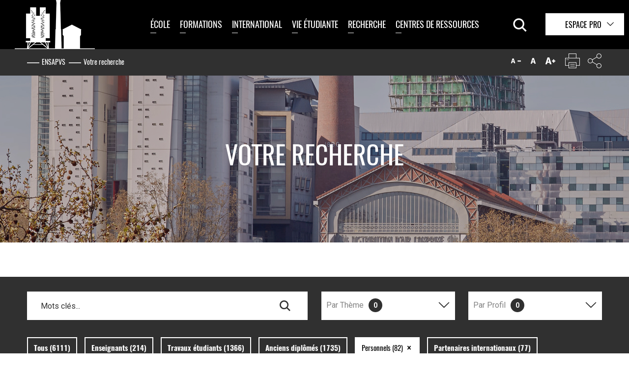

--- FILE ---
content_type: text/html;charset=utf-8
request_url: https://www.paris-valdeseine.archi.fr/votre-recherche.html?tx_solr%5Bfilter%5D%5B0%5D=contentType%3A147&tx_solr%5Bfilter%5D%5B1%5D=contentType%3A161&tx_solr%5Bfilter%5D%5B2%5D=contentType%3A168&tx_solr%5Bfilter%5D%5B3%5D=contentType%3A144&modeAffichage=grid
body_size: 18837
content:
<!DOCTYPE html>
<html lang="fr">
<head>

<meta charset="utf-8">
<!-- 
	This website is powered by TYPO3 - inspiring people to share!
	TYPO3 is a free open source Content Management Framework initially created by Kasper Skaarhoj and licensed under GNU/GPL.
	TYPO3 is copyright 1998-2026 of Kasper Skaarhoj. Extensions are copyright of their respective owners.
	Information and contribution at https://typo3.org/
-->


<link rel="icon" href="/_assets/4e11d2d7a9b12b7c6fdf6e2affdb9d23/Integrations/front/images/favicon.png" type="image/png">

<meta http-equiv="x-ua-compatible" content="IE=edge">
<meta name="generator" content="TYPO3 CMS">
<meta name="robots" content="noindex,nofollow">
<meta name="viewport" content="width=device-width,initial-scale=1">
<meta name="keywords" content="École nationale supérieure, Architecture,  Paris-Val de Seine, ENSAPVS">
<meta name="description" content="L&#039;École nationale supérieure d&#039;architecture de Paris-Val de Seine est un établissement public d’enseignement de l’architecture. Elle est placée sous la tutelle de la direction de l’architecture et du patrimoine du ministère de la Culture et de la Communication.">
<meta name="author" content="École nationale supérieure d&#039;architecture de Paris-Val de Seine">
<meta property="og:title" content="Votre recherche">
<meta name="twitter:card" content="summary">
<meta name="twitter:title" content="Votre recherche">
<meta name="geo.region" content="FR-75">
<meta name="geo.placename" content="Paris">
<meta name="geo.position" content="48.8274518,2.3823213">


<link rel="stylesheet" href="/typo3temp/assets/css/241681ae145e5eb95e5ba05809a1ecbb.css?1710177266" media="all">
<link rel="stylesheet" href="/_assets/948410ace0dfa9ad00627133d9ca8a23/Css/Basic.css?1734337347" media="all">
<link rel="stylesheet" href="/_assets/3862bcd9c6889d70549d8c6606555a62/Css/jquery-ui.custom.css?1709127230" media="all">
<link rel="stylesheet" href="https://fonts.googleapis.com/css?family=Roboto:400,400i,700" media="all">
<link rel="stylesheet" href="https://fonts.googleapis.com/css?family=Oswald:400,700" media="all">
<link rel="stylesheet" href="/_assets/4e11d2d7a9b12b7c6fdf6e2affdb9d23/Integrations/front/css/main.css?1709127229" media="all">
<link rel="stylesheet" href="/_assets/4e11d2d7a9b12b7c6fdf6e2affdb9d23/leaflet/leaflet.css?1709127230" media="all">
<link rel="stylesheet" href="/_assets/4e11d2d7a9b12b7c6fdf6e2affdb9d23/markerCluster/MarkerCluster.css?1709127230" media="all">
<link rel="stylesheet" href="/_assets/4e11d2d7a9b12b7c6fdf6e2affdb9d23/markerCluster/MarkerCluster.Default.css?1709127230" media="all">
<link rel="stylesheet" href="/_assets/4e11d2d7a9b12b7c6fdf6e2affdb9d23/Integrations/front/css/print.css?1709127229" media="print">




<script src="https://code.jquery.com/jquery-3.1.0.min.js"></script>
<script src="https://code.jquery.com/jquery-migrate-1.4.1.min.js"></script>
<!--[if lt IE 9]><script src="/_assets/4e11d2d7a9b12b7c6fdf6e2affdb9d23/Integrations/front/js/libs/ie8/html5shiv/3.7.2/html5shiv.js?1709127230"></script><![endif]-->
<!--[if lt IE 9]><script src="/_assets/4e11d2d7a9b12b7c6fdf6e2affdb9d23/Integrations/front/js/libs/ie8/respond/1.4.2/respond.min.js?1709127230"></script><![endif]-->
<script src="/_assets/4e11d2d7a9b12b7c6fdf6e2affdb9d23/Integrations/front/js/libs/modernizr/modernizr.custom.min.js?1709127230"></script>
<script src="/_assets/4e11d2d7a9b12b7c6fdf6e2affdb9d23/Integrations/front/js/libs/imagesloaded/3.1.8/imagesloaded.pkgd.min.js?1709127230"></script>
<script src="/_assets/4e11d2d7a9b12b7c6fdf6e2affdb9d23/leaflet/leaflet.js?1709127230"></script>
<script src="/_assets/4e11d2d7a9b12b7c6fdf6e2affdb9d23/markerCluster/leaflet.markercluster-src.min.js?1709127230"></script>



<title>Votre recherche</title><link rel="profile" href="http://a9.com/-/spec/opensearch/1.1/" />
			<link rel="search"
				  type="application/opensearchdescription+xml"
				  href="https://www.paris-valdeseine.archi.fr/accueil?type=7567"
				  title="Website Search"
			/>
<link rel="canonical" href="https://www.paris-valdeseine.archi.fr/votre-recherche.html"/>

</head>
<body class="default">

<nav id="skiplink" class="no-mobile"><ul><li><a href="#container" accesskey="c">Contenu</a></li><li><a href="#nav" accesskey="m">Menu principal</a></li><li><a href="#footer" accesskey="f">Pied de page</a></li><li><a href="/accessibilite.html" accesskey="0">Aide</a></li></ul></nav><header id="header" class="main-header"><div class="nav--mobile"><button class="btn--menu js-btn-menu"><span class="btn--menu-icon"></span></button><div class="nav--mobile-container"><div class="nav--mobile-inner"><div class="va-outer"><div class="va-inner"><div class="nav--logo"><a href="/" title="Retour à la page d&#039;accueil"></a></div><nav class="js-nav-accordion nav--accordion"><ul data-label-btn-open="Ouvrir" data-label-btn-close="Fermer"><li><a title="École" href="/ecole-nationale-superieure-darchitecture-paris-val-de-seine.html">École</a><ul><li><a title="École" href="/ecole-nationale-superieure-darchitecture-paris-val-de-seine/10-bonnes-raisons-de-choisir-lensa-paris-val-de-seine.html">10 bonnes raisons de choisir l’ENSA Paris-Val de Seine</a></li><li><a title="École" href="/ecole-nationale-superieure-darchitecture-paris-val-de-seine/decouvrir-lecole-darchitecture.html">Découvrir l&#039;École d&#039;architecture</a><ul><li><a title="Histoire du bâtiment" href="/ecole-nationale-superieure-darchitecture-paris-val-de-seine/decouvrir-lecole-darchitecture/histoire-du-batiment.html">Histoire du bâtiment</a></li><li><a title="La programmation culturelle de l’ENSA Paris-Val de Seine pour 2025-2026" href="/ecole-nationale-superieure-darchitecture-paris-val-de-seine/decouvrir-lecole-darchitecture/la-programmation-culturelle-de-lensa-paris-val-de-seine-pour-2025-2026.html">La programmation culturelle de l’ENSA Paris-Val de Seine pour 2025-2026</a></li><li><a title="La programmation culturelle de l’ENSA Paris-Val de Seine pour 2024-2025" href="/ecole-nationale-superieure-darchitecture-paris-val-de-seine/decouvrir-lecole-darchitecture/la-programmation-culturelle-de-lensa-paris-val-de-seine-pour-2024-2025.html">La programmation culturelle de l’ENSA Paris-Val de Seine pour 2024-2025</a></li><li><a title="La programmation culturelle de l’ENSA Paris-Val de Seine pour 2023-2024" href="/ecole-nationale-superieure-darchitecture-paris-val-de-seine/decouvrir-lecole-darchitecture/la-programmation-culturelle-de-lensa-paris-val-de-seine-pour-2023-2024.html">La programmation culturelle de l’ENSA Paris-Val de Seine pour 2023-2024</a></li><li><a title="La programmation culturelle de l’ENSA Paris-Val de Seine pour 2022-2023" href="/ecole-nationale-superieure-darchitecture-paris-val-de-seine/decouvrir-lecole-darchitecture/la-programmation-culturelle-de-lensa-paris-val-de-seine-pour-2022-2023.html">La programmation culturelle de l’ENSA Paris-Val de Seine pour 2022-2023</a></li><li><a title="La programmation culturelle de l’ENSA Paris-Val de Seine pour 2021-2022" href="/ecole-nationale-superieure-darchitecture-paris-val-de-seine/decouvrir-lecole-darchitecture/la-programmation-culturelle-de-lensa-paris-val-de-seine-pour-2021-2022.html">La programmation culturelle de l’ENSA Paris-Val de Seine pour 2021-2022</a></li><li><a title="La programmation culturelle de l’ENSA Paris-Val de Seine pour 2020-2021" href="/ecole-nationale-superieure-darchitecture-paris-val-de-seine/decouvrir-lecole-darchitecture/la-programmation-culturelle-de-lensa-paris-val-de-seine-pour-2020-2021.html">La programmation culturelle de l’ENSA Paris-Val de Seine pour 2020-2021</a></li><li><a title="Exposition &quot;Arts écosytémiques/Architectures algorithmiques&quot;" href="/ecole-nationale-superieure-darchitecture-paris-val-de-seine/decouvrir-lecole-darchitecture/exposition-arts-ecosytemiques-architectures-algorithmiques.html">Exposition &quot;Arts écosytémiques/Architectures algorithmiques&quot;</a></li><li><a title="Expositions croisées ENSAPVS / ESAD Orléans" href="/ecole-nationale-superieure-darchitecture-paris-val-de-seine/decouvrir-lecole-darchitecture/expositions-croisees-ensapvs-esad-orleans.html">Expositions croisées ENSAPVS / ESAD Orléans</a></li></ul></li><li><a title="École" href="/ecole-nationale-superieure-darchitecture-paris-val-de-seine/nos-engagement-ensa-paris-val-de-seine.html">Nos engagements</a><ul><li><a title="Une habitation en harmonie avec son environnement" href="/ecole-nationale-superieure-darchitecture-paris-val-de-seine/nos-engagement-ensa-paris-val-de-seine/une-habitation-en-harmonie-avec-son-environnement.html">Une habitation en harmonie avec son environnement</a></li><li><a title="L&#039;EAC À L’ENSA PARIS-VAL DE SEINE" href="/actions-deducation-artistique-et-culturelle-a-lensa-paris-val-de-seine.html">L&#039;EAC À L’ENSA PARIS-VAL DE SEINE</a></li></ul></li><li><a title="École" href="/ecole-nationale-superieure-darchitecture-paris-val-de-seine/enseignants.html">Enseignants</a><ul><li><a title="Présentation des enseignants" href="/ecole-nationale-superieure-darchitecture-paris-val-de-seine/enseignants/presentation-des-enseignants.html">Présentation des enseignants</a></li><li><a title="Enseignants primés" href="/ecole-nationale-superieure-darchitecture-paris-val-de-seine/enseignants/enseignants-primes.html">Enseignants primés</a></li><li><a title="Publications" href="/ecole-nationale-superieure-darchitecture-paris-val-de-seine/enseignants/publications.html">Publications</a></li></ul></li><li><a title="École" href="/ecole-nationale-superieure-darchitecture-paris-val-de-seine/equipe-administrative-et-technique.html">Équipe administrative et technique</a></li><li><a title="École" href="/ecole-nationale-superieure-darchitecture-paris-val-de-seine/travaux-etudiants.html">Travaux étudiants</a><ul><li><a title="Travaux étudiants de 2016 à 2024" href="/ecole-nationale-superieure-darchitecture-paris-val-de-seine/travaux-etudiants/travaux-etudiants-de-2016-a-2024.html">Travaux étudiants de 2016 à 2024</a></li></ul></li><li><a title="École" href="/ecole-nationale-superieure-darchitecture-paris-val-de-seine/partenaires.html">Nos partenaires</a></li><li><a title="École" href="/ecole-nationale-superieure-darchitecture-paris-val-de-seine/les-publications-de-lecole.html">Les publications de l&#039;École</a></li><li><a title="École" href="/ecole-nationale-superieure-darchitecture-paris-val-de-seine/notre-ecole-darchitecture-aujourdhui.html">Notre École d&#039;architecture aujourd&#039;hui</a><ul><li><a title="Partenariats" href="/ecole-nationale-superieure-darchitecture-paris-val-de-seine/notre-ecole-darchitecture-aujourdhui/partenariats.html">Partenariats</a></li><li><a title="Organisation" href="/ecole-nationale-superieure-darchitecture-paris-val-de-seine/notre-ecole-darchitecture-aujourdhui/organisation.html">Organisation</a></li></ul></li></ul></li><li><a title="Formations" href="/formations.html">Formations</a><ul><li><a title="Formations" href="/formations/admissions-et-inscriptions.html">Admissions et inscriptions</a><ul><li><a title="Entrer à l&#039;École nationale supérieure d&#039;architecture Paris-Val de Seine : quelles procédures ?" href="/formations/admissions-et-inscriptions/entrer-a-lecole-nationale-superieure-darchitecture-paris-val-de-seine-quelles-procedures.html">Entrer à l&#039;École nationale supérieure d&#039;architecture Paris-Val de Seine : quelles procédures ?</a></li><li><a title="JOURNÉE PORTES OUVERTES À L&#039;ENSA Paris-Val de Seine" href="/formations/admissions-et-inscriptions/journee-portes-ouvertes-a-lensapvs.html">JOURNÉE PORTES OUVERTES À L&#039;ENSA Paris-Val de Seine</a></li></ul></li><li><a title="Formations" href="/formations/cursus.html">Cursus</a><ul><li><a title="Les enseignements par semestre" href="/formations/cursus/les-enseignements-par-semestre.html">Les enseignements par semestre</a></li><li><a title="Habilitation à l&#039;exercice de la maîtrise d&#039;œuvre en son nom propre (HMONP)" href="/formations/cursus/habilitation-a-lexercice-de-la-maitrise-doeuvre-en-son-nom-propre-hmonp.html">Habilitation à l&#039;exercice de la maîtrise d&#039;œuvre en son nom propre (HMONP)</a></li><li><a title="Masters co-accrédité et associés" href="/formations/cursus/masters-co-accredites-et-associes.html">Masters co-accrédité et associés</a></li><li><a title="Double cursus architecte / ingénieur" href="/formations/cursus/double-cursus-architecte-ingenieur.html">Double cursus architecte / ingénieur</a></li><li><a title="Double diplôme international : Architecture et Design urbain" href="/formations/cursus/masters-co-acredites-et-associes/double-diplome-international-architecture-et-design-urbain.html">Double diplôme international : Architecture et Design urbain</a></li><li><a title="Double diplôme international : la Modification de l&#039;Existant : Architecture, Patrimoine, Temporalité" href="/formations/cursus/masters-co-acredites-et-associes/double-diplome-international-la-modification-de-lexistant-architecture-patrimoine-temporalite.html">Double diplôme international : la Modification de l&#039;Existant : Architecture, Patrimoine, Temporalité</a></li><li><a title="Le deuxième cycle en apprentissage conduisant au diplôme d’État d’architecte (DEA)" href="/formations/cursus/deuxieme-cycle-en-apprentissage-conduisant-au-diplome-detat-darchitecte-dea.html">Le deuxième cycle en apprentissage conduisant au diplôme d’État d’architecte (DEA)</a></li><li><a title="Formation continue URBABIO" href="/formations/cursus/formation-continue-urbabio.html">Formation continue URBABIO</a></li><li><a title="Cours en ligne" href="/formations/cursus/cours-en-ligne.html">Cours en ligne</a></li></ul></li><li><a title="Formations" href="/formations/organisation-des-etudes.html">Scolarité</a></li><li><a title="Formations" href="/ecole-nationale-superieure-darchitecture-paris-val-de-seine/enseignants.html">Enseignants</a></li><li><a title="Formations" href="/formations/workshops-et-voyages-pedagogiques.html">Workshops et voyages pédagogiques</a><ul><li><a title="Workshops Européens et plus" href="/formations/workshops-et-voyages-pedagogiques/workshops-europeens-et-plus.html">Workshops Européens et plus</a></li><li><a title="Voyages pédagogiques : ouverture aux cultures urbaines et architecturales" href="/formations/workshops-et-voyages-pedagogiques/voyages-pedagogiques-ouverture-aux-cultures-urbaines-et-architecturales.html">Voyages pédagogiques : ouverture aux cultures urbaines et architecturales</a></li><li><a title="Workshop Européen 2025" href="/formations/workshops-et-voyages-pedagogiques/workshop-europeen-2025.html">Workshop Européen 2025</a></li><li><a title="Workshop Européen et + 2024" href="/formations/workshops-et-voyages-pedagogiques/workshop-europeen-2024.html">Workshop Européen et + 2024</a></li><li><a title="Workshop Européen et + 2023" href="/formations/workshops-et-voyages-pedagogiques/workshop-europeen-et-2023.html">Workshop Européen et + 2023</a></li><li><a title="Workshop Européen et + 2022" href="/formations/workshops-et-voyages-pedagogiques/workshop-europeen-et-2022.html">Workshop Européen et + 2022</a></li><li><a title="Workshop Européen 2020 ET + - LA PENSÉE MISE EN ŒUVRE PLACE MAZAS" href="/formations/workshops-et-voyages-pedagogiques/workshop-europeen-2020.html">Workshop Européen 2020 ET + - LA PENSÉE MISE EN ŒUVRE PLACE MAZAS</a></li><li><a title="Workshop Européen 2019 &quot;TEMPORALITÉS&quot;" href="/formations/workshops-et-voyages-pedagogiques/workshop-europeen-2019-temporalites-du-bois.html">Workshop Européen 2019 &quot;TEMPORALITÉS&quot;</a></li><li><a title="Workshop Européen 2018 &quot;Hypothèse(s) pour Paris 13&quot;" href="/formations/workshops-et-voyages-pedagogiques/workshop-europeen-2018-hypotheses-pour-paris-13.html">Workshop Européen 2018 &quot;Hypothèse(s) pour Paris 13&quot;</a></li></ul></li><li><a title="Formations" href="/ecole-nationale-superieure-darchitecture-paris-val-de-seine/travaux-etudiants.html">Travaux étudiants</a></li><li><a title="Formations" href="/formations/quels-debouches-et-metiers-apres-une-ecole-darchitecture.html">Quels débouchés après une école d’architecture ?</a></li></ul></li><li><a title="International" href="/international.html">International</a><ul><li><a title="International" href="/international/partenariats-internationaux.html">Partenariats internationaux</a><ul><li><a title="Déclaration de stratégie européenne de l&#039;ENSA Paris-Val de Seine" href="/international/partenariats-internationaux/declaration-de-strategie-europeenne-de-lensa-paris-val-de-seine.html">Déclaration de stratégie européenne de l&#039;ENSA Paris-Val de Seine</a></li><li><a title="Carte des partenariats internationaux" href="/international/partenariats-internationaux/carte-des-partenariats-internationaux.html">Carte des partenariats internationaux</a></li></ul></li><li><a title="International" href="/international/etudiants-entrants-incoming-students.html">Étudiant-es entrant-es / Incoming students</a><ul><li><a title="Modalités d&#039;accueil" href="/international/etudiants-entrants-incoming-students/quelles-formalites-administratives-pour-les-etudiants-entrants-what-administrative-formalities-for-incoming-students.html">Modalités d&#039;accueil</a></li><li><a title="Vie étudiante des élèves internationaux" href="/international/etudiants-entrants-incoming-students/vie-etudiante.html">Vie étudiante des élèves internationaux</a></li></ul></li><li><a title="International" href="/international/etudiants-sortants.html">Étudiant-es sortant-es</a><ul><li><a title="Calendrier de la mobilité internationale" href="/international/etudiants-sortants/calendrier-de-mobilite.html">Calendrier de la mobilité internationale</a></li><li><a title="Critères d&#039;évaluation des candidatures de départs en mobilité" href="/international/etudiants-sortants/criteres-evaluation-et-resultats.html">Critères d&#039;évaluation des candidatures de départs en mobilité</a></li><li><a title="Formalités après la mobilité" href="/international/etudiants-sortants/formalites-apres-la-mobilite.html">Formalités après la mobilité</a></li><li><a title="Les bourses de mobilité" href="/international/etudiants-sortants/les-bourses-de-mobilite.html">Les bourses de mobilité</a></li><li><a title="Bourse de Stage - Erasmus+" href="/international/etudiants-sortants/bourse-de-stage-erasmus.html">Bourse de Stage - Erasmus+</a></li></ul></li><li><a title="International" href="/international/mobilite-enseignante.html">Mobilité enseignante</a><ul><li><a title="Missions à l’étranger" href="/international/mobilite-enseignante/missions-a-letranger.html">Missions à l’étranger</a></li><li><a title="Accueil d’enseignant-es étrangers/-ères" href="/international/mobilite-enseignante/accueil-denseignants-etrangers.html">Accueil d’enseignant-es étrangers/-ères</a></li></ul></li><li><a title="International" href="/international/actions-internationales.html">Actions internationales</a></li></ul></li><li><a title="Vie étudiante" href="/vie-etudiante.html">Vie étudiante</a><ul><li><a title="Vie étudiante" href="/vie-etudiante/aides-financieres.html">Les aides financières à l&#039;ENSA Paris-Val de Seine</a><ul><li><a title="Les bourses sur critères sociaux" href="/vie-etudiante/aides-financieres/les-bourses-sur-criteres-sociaux-a-lecole-nationale-superieure-darchitecture-paris-val-de-seine.html">Les bourses sur critères sociaux</a></li><li><a title="L’aide d’urgence" href="/vie-etudiante/aides-financieres/laide-durgence.html">L’aide d’urgence</a></li></ul></li><li><a title="Vie étudiante" href="/vie-etudiante/travailler-sinvestir.html">Travailler, être utile</a></li><li><a title="Vie étudiante" href="/vie-etudiante/au-quotidien.html">La vie étudiante au quotidien</a><ul><li><a title="Comment se loger quand on étudie à l’ENSA Paris-Val de Seine ?" href="/vie-etudiante/au-quotidien/comment-se-loger-quand-on-etudie-a-lensa-paris-val-de-seine.html">Comment se loger quand on étudie à l’ENSA Paris-Val de Seine ?</a></li><li><a title="Où se restaurer ?" href="/vie-etudiante/au-quotidien/ou-se-restaurer.html">Où se restaurer ?</a></li><li><a title="Quel accompagnement pour la santé ?" href="/vie-etudiante/au-quotidien/quel-accompagnement-pour-la-sante.html">Quel accompagnement pour la santé ?</a></li></ul></li><li><a title="Vie étudiante" href="/vie-etudiante/associations-etudiantes.html">Associations étudiantes</a></li><li><a title="Vie étudiante" href="/ecole-nationale-superieure-darchitecture-paris-val-de-seine/travaux-etudiants.html">Travaux étudiants</a></li><li><a title="Vie étudiante" href="/vie-etudiante/concours-et-appels-a-projets.html">Concours et appels à projets</a><ul><li><a title="Les étudiants de l’ENSA Paris-Val de Seine primés" href="/vie-etudiante/concours-et-appels-a-projets/les-etudiants-de-lensa-paris-val-de-seine-primes-aux-concours.html">Les étudiants de l’ENSA Paris-Val de Seine primés</a></li><li><a title="Actualités des concours" href="/vie-etudiante/concours-et-appels-a-projets/actualites-des-concours.html">Actualités des concours</a></li><li><a title="Concours Archi&#039;bois" href="/vie-etudiante/concours-et-appels-a-projets/concours-archibois.html">Concours Archi&#039;bois</a></li><li><a title="Concours Pierre" href="/vie-etudiante/concours-et-appels-a-projets/concours-pierre.html">Concours Pierre</a></li><li><a title="Dépôt des dossiers des candidatures concours pierre" href="/depot-dossier-concours-pierre.html">Dépôt des dossiers des candidatures concours pierre</a></li><li><a title="Consultation des dossiers du concours Pierre" href="/consultation-dossier-concours-pierre.html">Consultation des dossiers du concours Pierre</a></li></ul></li></ul></li><li><a title="Recherche" href="/la-recherche-a-lensa-paris-val-de-seine.html">Recherche</a><ul><li><a title="Recherche" href="/la-recherche-a-lensa-paris-val-de-seine/quelle-strategie-de-recherche-a-lensa-paris-val-de-seine.html">Quelle stratégie de recherche à l’ENSA Paris-Val de Seine ?</a></li><li><a title="Recherche" href="/la-recherche-a-lensa-paris-val-de-seine/laboratoire-crh-lavue.html">Laboratoire CRH-LAVUE</a><ul><li><a title="Dialogues franco-lusophones 2023 : Villes en temps de crises démocratiques et climatiques" href="/dialoguesfrancolusophones2023.html">Dialogues franco-lusophones 2023 : Villes en temps de crises démocratiques et climatiques</a></li><li><a title="Champs de la recherche" href="/la-recherche-a-lensa-paris-val-de-seine/laboratoire-crh-lavue/champs-de-la-recherche.html">Champs de la recherche</a></li><li><a title="L’équipe du CHR-LAVUE" href="/la-recherche-a-lensa-paris-val-de-seine/laboratoire-crh-lavue/lequipe-du-chr-lavue.html">L’équipe du CHR-LAVUE</a></li><li><a title="Le programme annuel de séminaires du CRH-LAVUE" href="/la-recherche-a-lensa-paris-val-de-seine/laboratoire-crh-lavue/le-programme-annuel-de-seminaires-du-crh-lavue.html">Le programme annuel de séminaires du CRH-LAVUE</a></li><li><a title="Les partenaires du CRH-LAVUE" href="/la-recherche-a-lensa-paris-val-de-seine/laboratoire-crh-lavue/les-partenaires-du-crh-lavue.html">Les partenaires du CRH-LAVUE</a></li><li><a title="Le Laboratoire Architecture Ville Urbanisme Environnement (LAVUE)" href="/la-recherche-a-lensa-paris-val-de-seine/laboratoire-crh-lavue/le-laboratoire-architecture-ville-urbanisme-environnement-lavue.html">Le Laboratoire Architecture Ville Urbanisme Environnement (LAVUE)</a></li></ul></li><li><a title="Recherche" href="/la-recherche-a-lensa-paris-val-de-seine/laboratoire-evcau.html">Laboratoire EVCAU</a><ul><li><a title="L’histoire de l’EVCAU" href="/la-recherche-a-lensa-paris-val-de-seine/laboratoire-evcau/lhistoire-de-levcau.html">L’histoire de l’EVCAU</a></li><li><a title="Les axes de recherche de l’EVCAU" href="/la-recherche-a-lensa-paris-val-de-seine/laboratoire-evcau/les-axes-de-recherche-de-levcau.html">Les axes de recherche de l’EVCAU</a></li><li><a title="L’équipe de l’EVCAU" href="/la-recherche-a-lensa-paris-val-de-seine/laboratoire-evcau/lequipe-de-levcau.html">L’équipe de l’EVCAU</a></li><li><a title="Les partenaires de l’EVCAU" href="/la-recherche-a-lensa-paris-val-de-seine/laboratoire-evcau/les-partenaires-de-levcau.html">Les partenaires de l’EVCAU</a></li></ul></li><li><a title="Recherche" href="/la-recherche-a-lensa-paris-val-de-seine/le-reseau-scientifique-thematique.html">Le réseau scientifique thématique</a></li><li><a title="Recherche" href="/la-recherche-a-lensa-paris-val-de-seine/composition-des-laboratoires.html">Composition des laboratoires</a></li><li><a title="Recherche" href="/recherche/publications-des-laboratoires-de-recherche.html">Publications des laboratoires de recherche</a></li><li><a title="Recherche" href="/recherche/les-actualites-des-laboratoires-de-recherche.html">Les actualités des laboratoires de recherche</a></li><li><a title="Recherche" href="/recherche/les-chaires-partenariales.html">Les chaires partenariales</a></li></ul></li><li><a title="Centres de ressources" href="/centres-de-ressources.html">Centres de ressources</a><ul><li><a title="Centres de ressources" href="/centres-de-ressources/bibliotheque.html">Bibliothèque</a><ul><li><a title="Ressources en ligne" href="/centres-de-ressources/bibliotheque/ressources-en-ligne.html">Ressources en ligne</a></li></ul></li><li><a title="Centres de ressources" href="/centres-de-ressources/materiautheque.html">Matériauthèque</a></li><li><a title="Centres de ressources" href="/centres-de-ressources/studio-photos-videos.html">Les studios photo et vidéo</a></li><li><a title="Centres de ressources" href="/centres-de-ressources/atelier-maquettes.html">Atelier de fabrication</a></li><li><a title="Centres de ressources" href="/centres-de-ressources/informatiqueimpression.html">Informatique/Impression</a></li><li><a title="Centres de ressources" href="/centres-de-ressources/fablab.html">FabLab</a></li><li><a title="Centres de ressources" href="/centres-de-ressources/ressources-documentaires.html">Ressources documentaires</a></li></ul></li></ul></nav><!-- .menu-container --></div><!-- .va-inner --></div><!-- .va-outher --></div><div class="bg"></div></div></div><!-- .nav-mobile --><div class="header--logos header--main"><div id="logo" class="logo"><a href="/"><img src="/fileadmin/mediatheque/image/logos/logo-ensapvs.png" width="163" height="100" alt="École Nationale Supérieure d&#039;Architecture Paris-Val de Seine " /></a></div><div class="header--nav"><div class="nav--wrapper"><nav class="nav--main" role="navigation" id="nav"><ul class="menu--main js-menuMain clearfix"><li><a title="École" href="/ecole-nationale-superieure-darchitecture-paris-val-de-seine.html">École</a><div class="subLevel"><div class="subLevel-bg"></div><ul class="nav--level2 nav-lvl2"><li><a title="École" href="/ecole-nationale-superieure-darchitecture-paris-val-de-seine/10-bonnes-raisons-de-choisir-lensa-paris-val-de-seine.html">10 bonnes raisons de choisir l’ENSA Paris-Val de Seine</a><div class="nav--imgText js-navFramed"><a title="École" href="/ecole-nationale-superieure-darchitecture-paris-val-de-seine/10-bonnes-raisons-de-choisir-lensa-paris-val-de-seine.html"><figure><div class="nav--imgText-img"><img src="/fileadmin/_processed_/2/f/csm_exterieur-printemps-ENSAPVS-2025_copie_07698cb87b.png" width="600" height="600" alt="" /><span class="hover--plus"></span></div></figure></a></div></li><li><a title="École" href="/ecole-nationale-superieure-darchitecture-paris-val-de-seine/decouvrir-lecole-darchitecture.html">Découvrir l&#039;École d&#039;architecture</a><div class="subLevel2"><ul><li><a title="La programmation culturelle" href="/ecole-nationale-superieure-darchitecture-paris-val-de-seine/decouvrir-lecole-darchitecture.html#anch-7878">La programmation culturelle</a></li><li><a title="Les événements" href="/ecole-nationale-superieure-darchitecture-paris-val-de-seine/decouvrir-lecole-darchitecture.html#anch-6566">Les événements</a></li><li><a title="Les visites" href="/ecole-nationale-superieure-darchitecture-paris-val-de-seine/decouvrir-lecole-darchitecture.html#anch-6567">Les visites</a></li><li><a title="Visitez l&#039;École en vidéo" href="/ecole-nationale-superieure-darchitecture-paris-val-de-seine/decouvrir-lecole-darchitecture.html#anch-9264">Visitez l&#039;École en vidéo</a></li><li><a title="Visite de l’ensemble architectural avec Philippe Bach, ancien directeur et Frédéric Borel, architecte." href="/ecole-nationale-superieure-darchitecture-paris-val-de-seine/decouvrir-lecole-darchitecture.html#anch-9265">Visite de l’ensemble architectural avec Philippe Bach, ancien directeur et Frédéric Borel, architecte.</a></li><li><a title="Visite des différents espaces de l&#039;ensemble architectural de l&#039;École" href="/ecole-nationale-superieure-darchitecture-paris-val-de-seine/decouvrir-lecole-darchitecture.html#anch-9267">Visite des différents espaces de l&#039;ensemble architectural de l&#039;École</a></li><li><a title="Une histoire d’architecture" href="/ecole-nationale-superieure-darchitecture-paris-val-de-seine/decouvrir-lecole-darchitecture.html#anch-6570">Une histoire d’architecture</a></li><li><a title="Les conférences en ligne" href="/ecole-nationale-superieure-darchitecture-paris-val-de-seine/decouvrir-lecole-darchitecture.html#anch-6573">Les conférences en ligne</a></li></ul></div></li><li><a title="École" href="/ecole-nationale-superieure-darchitecture-paris-val-de-seine/nos-engagement-ensa-paris-val-de-seine.html">Nos engagements</a><div class="subLevel2"><ul><li><a title="Développement durable" href="/ecole-nationale-superieure-darchitecture-paris-val-de-seine/nos-engagement-ensa-paris-val-de-seine.html#anch-1557">Développement durable</a></li><li><a title="Le bien-être et la santé des étudiantes et des étudiants" href="/ecole-nationale-superieure-darchitecture-paris-val-de-seine/nos-engagement-ensa-paris-val-de-seine.html#anch-13663">Le bien-être et la santé des étudiantes et des étudiants</a></li><li><a title="La scolarité et la vie étudiante" href="/ecole-nationale-superieure-darchitecture-paris-val-de-seine/nos-engagement-ensa-paris-val-de-seine.html#anch-13664">La scolarité et la vie étudiante</a></li><li><a title="Lutte contre les violences sexuelles et sexistes" href="/ecole-nationale-superieure-darchitecture-paris-val-de-seine/nos-engagement-ensa-paris-val-de-seine.html#anch-8217">Lutte contre les violences sexuelles et sexistes</a></li><li><a title="Diversité et égalité professionnelle" href="/ecole-nationale-superieure-darchitecture-paris-val-de-seine/nos-engagement-ensa-paris-val-de-seine.html#anch-13669">Diversité et égalité professionnelle</a></li><li><a title="Éducation artistique et culturelle" href="/ecole-nationale-superieure-darchitecture-paris-val-de-seine/nos-engagement-ensa-paris-val-de-seine.html#anch-688">Éducation artistique et culturelle</a></li><li><a title="Accessibilité" href="/ecole-nationale-superieure-darchitecture-paris-val-de-seine/nos-engagement-ensa-paris-val-de-seine.html#anch-1086">Accessibilité</a></li></ul></div></li><li><a title="École" href="/ecole-nationale-superieure-darchitecture-paris-val-de-seine/enseignants.html">Enseignants</a><div class="subLevel2"><ul><li><a title="Présentation des enseignants" href="/ecole-nationale-superieure-darchitecture-paris-val-de-seine/enseignants.html#anch-18012">Présentation des enseignants</a></li><li><a title="Enseignants primés" href="/ecole-nationale-superieure-darchitecture-paris-val-de-seine/enseignants.html#anch-18013">Enseignants primés</a></li></ul></div></li><li><a title="École" href="/ecole-nationale-superieure-darchitecture-paris-val-de-seine/equipe-administrative-et-technique.html">Équipe administrative et technique</a><div class="nav--imgText js-navFramed"><a title="École" href="/ecole-nationale-superieure-darchitecture-paris-val-de-seine/equipe-administrative-et-technique.html"><figure><div class="nav--imgText-img"><img src="/fileadmin/_processed_/4/b/csm_architecture-ensapvs-2019_009714e1d1.jpg" width="600" height="600" alt="" /><span class="hover--plus"></span></div></figure></a></div></li><li><a title="École" href="/ecole-nationale-superieure-darchitecture-paris-val-de-seine/travaux-etudiants.html">Travaux étudiants</a><div class="nav--imgText js-navFramed"><a title="École" href="/ecole-nationale-superieure-darchitecture-paris-val-de-seine/travaux-etudiants.html"><figure><div class="nav--imgText-img"><img src="/fileadmin/_processed_/a/1/csm_expo-pfe-2022-12_f7b346ee96.jpg" width="600" height="600" alt="" /><span class="hover--plus"></span></div></figure></a></div></li><li><a title="École" href="/ecole-nationale-superieure-darchitecture-paris-val-de-seine/partenaires.html">Nos partenaires</a><div class="nav--imgText js-navFramed"><a title="École" href="/ecole-nationale-superieure-darchitecture-paris-val-de-seine/partenaires.html"><figure><div class="nav--imgText-img"><img src="/fileadmin/_processed_/3/d/csm_ensapvs-vue-seine-2021-2_73782873c6.jpg" width="600" height="600" alt="" /><span class="hover--plus"></span></div></figure></a></div></li><li><a title="École" href="/ecole-nationale-superieure-darchitecture-paris-val-de-seine/les-publications-de-lecole.html">Les publications de l&#039;École</a><div class="nav--imgText js-navFramed"><a title="École" href="/ecole-nationale-superieure-darchitecture-paris-val-de-seine/les-publications-de-lecole.html"><figure><div class="nav--imgText-img"><img src="/fileadmin/_processed_/6/5/csm_Catalogue-PFE-2023_ace22124df.jpg" width="600" height="600" alt="" /><span class="hover--plus"></span></div></figure></a></div></li><li><a title="École" href="/ecole-nationale-superieure-darchitecture-paris-val-de-seine/notre-ecole-darchitecture-aujourdhui.html">Notre École d&#039;architecture aujourd&#039;hui</a><div class="subLevel2"><ul><li><a title="L’École d’architecture en chiffres" href="/ecole-nationale-superieure-darchitecture-paris-val-de-seine/notre-ecole-darchitecture-aujourdhui.html#anch-259">L’École d’architecture en chiffres</a></li><li><a title="Présentation de L&#039;ENSA Paris-Val de Seine" href="/ecole-nationale-superieure-darchitecture-paris-val-de-seine/notre-ecole-darchitecture-aujourdhui.html#anch-258">Présentation de L&#039;ENSA Paris-Val de Seine</a></li><li><a title="Consultez la plaquette de l&#039;ENSA Paris-Val de Seine" href="/ecole-nationale-superieure-darchitecture-paris-val-de-seine/notre-ecole-darchitecture-aujourdhui.html#anch-11441">Consultez la plaquette de l&#039;ENSA Paris-Val de Seine</a></li><li><a title="Une école d’architecture reconnue" href="/ecole-nationale-superieure-darchitecture-paris-val-de-seine/notre-ecole-darchitecture-aujourdhui.html#anch-251">Une école d’architecture reconnue</a></li><li><a title="Renouvellement de l’accréditation de l’ENSA Paris-Val de Seine" href="/ecole-nationale-superieure-darchitecture-paris-val-de-seine/notre-ecole-darchitecture-aujourdhui.html#anch-18328">Renouvellement de l’accréditation de l’ENSA Paris-Val de Seine</a></li><li><a title="Les partenaires de l’ENSA Paris-Val de Seine" href="/ecole-nationale-superieure-darchitecture-paris-val-de-seine/notre-ecole-darchitecture-aujourdhui.html#anch-389">Les partenaires de l’ENSA Paris-Val de Seine</a></li><li><a title="Association avec Université Paris Cité" href="/ecole-nationale-superieure-darchitecture-paris-val-de-seine/notre-ecole-darchitecture-aujourdhui.html#anch-297">Association avec Université Paris Cité</a></li><li><a title="Organisation" href="/ecole-nationale-superieure-darchitecture-paris-val-de-seine/notre-ecole-darchitecture-aujourdhui.html#anch-6563">Organisation</a></li><li><a title="Rapport d&#039;activité et stratégie" href="/ecole-nationale-superieure-darchitecture-paris-val-de-seine/notre-ecole-darchitecture-aujourdhui.html#anch-312">Rapport d&#039;activité et stratégie</a></li><li><a title="Adresse et plan" href="/ecole-nationale-superieure-darchitecture-paris-val-de-seine/notre-ecole-darchitecture-aujourdhui.html#anch-319">Adresse et plan</a></li></ul></div></li></ul></div></li><li><a title="Formations" href="/formations.html">Formations</a><div class="subLevel"><div class="subLevel-bg"></div><ul class="nav--level2 nav-lvl2"><li><a title="Formations" href="/formations/admissions-et-inscriptions.html">Admissions et inscriptions</a><div class="subLevel2"><ul><li><a title="Quelles sont les procédures d&#039;admission ?" href="/formations/admissions-et-inscriptions.html#anch-1399">Quelles sont les procédures d&#039;admission ?</a></li><li><a title="Quand et comment procéder à son inscription ou à sa réinscription administrative ?" href="/formations/admissions-et-inscriptions.html#anch-603">Quand et comment procéder à son inscription ou à sa réinscription administrative ?</a></li><li><a title="Frais d’inscription" href="/formations/admissions-et-inscriptions.html#anch-605">Frais d’inscription</a></li><li><a title="CVEC" href="/formations/admissions-et-inscriptions.html#anch-9102">CVEC</a></li><li><a title="Foire aux questions" href="/formations/admissions-et-inscriptions.html#anch-8645">Foire aux questions</a></li></ul></div></li><li><a title="Formations" href="/formations/cursus.html">Cursus</a><div class="subLevel2"><ul><li><a title="Le premier cycle" href="/formations/cursus.html#anch-1787">Le premier cycle</a></li><li><a title="Le deuxième cycle" href="/formations/cursus.html#anch-6575">Le deuxième cycle</a></li><li><a title="Le deuxième cycle en apprentissage" href="/formations/cursus.html#anch-7113">Le deuxième cycle en apprentissage</a></li><li><a title="Double cursus architecte / ingénieur" href="/formations/cursus.html#anch-12412">Double cursus architecte / ingénieur</a></li><li><a title="Double diplôme international : architecture et design urbain" href="/formations/cursus.html#anch-17726">Double diplôme international : architecture et design urbain</a></li><li><a title="Double diplôme international : la modification de l&#039;existant : architecture, patrimoine, temporalité" href="/formations/cursus.html#anch-17727">Double diplôme international : la modification de l&#039;existant : architecture, patrimoine, temporalité</a></li><li><a title="Master co-accrédité et associés" href="/formations/cursus.html#anch-1790">Master co-accrédité et associés</a></li><li><a title="La formation HMONP" href="/formations/cursus.html#anch-1788">La formation HMONP</a></li><li><a title="Doctorat" href="/formations/cursus.html#anch-6579">Doctorat</a></li><li><a title="Les enseignements par semestre" href="/formations/cursus.html#anch-6651">Les enseignements par semestre</a></li><li><a title="Cours en ligne" href="/formations/cursus.html#anch-1791">Cours en ligne</a></li><li><a title="Formation continue" href="/formations/cursus.html#anch-3602">Formation continue</a></li></ul></div></li><li><a title="Formations" href="/formations/organisation-des-etudes.html">Scolarité</a><div class="subLevel2"><ul><li><a title="Consultez la plaquette de la formation initiale" href="/formations/organisation-des-etudes.html#anch-6584">Consultez la plaquette de la formation initiale</a></li><li><a title="Calendrier" href="/formations/organisation-des-etudes.html#anch-614">Calendrier</a></li><li><a title="Le soutien aux études à l&#039;ENSA Paris-Val de Seine" href="/formations/organisation-des-etudes.html#anch-626">Le soutien aux études à l&#039;ENSA Paris-Val de Seine</a></li><li><a title="Taïga : portail étudiant" href="/formations/organisation-des-etudes.html#anch-628">Taïga : portail étudiant</a></li><li><a title="Stages" href="/formations/organisation-des-etudes.html#anch-6652">Stages</a></li></ul></div></li><li><a title="Formations" href="/ecole-nationale-superieure-darchitecture-paris-val-de-seine/enseignants.html">Enseignants</a><div class="subLevel2"><ul><li><a title="Présentation des enseignants" href="/ecole-nationale-superieure-darchitecture-paris-val-de-seine/enseignants.html#anch-18012">Présentation des enseignants</a></li><li><a title="Enseignants primés" href="/ecole-nationale-superieure-darchitecture-paris-val-de-seine/enseignants.html#anch-18013">Enseignants primés</a></li></ul></div></li><li><a title="Formations" href="/formations/workshops-et-voyages-pedagogiques.html">Workshops et voyages pédagogiques</a><div class="subLevel2"><ul><li><a title="Workshop européen et plus" href="/formations/workshops-et-voyages-pedagogiques.html#anch-6680">Workshop européen et plus</a></li><li><a title="Semaine intensive ou de workshop" href="/formations/workshops-et-voyages-pedagogiques.html#anch-1551">Semaine intensive ou de workshop</a></li><li><a title="Workshops internationaux" href="/formations/workshops-et-voyages-pedagogiques.html#anch-5738">Workshops internationaux</a></li><li><a title="Voyages pédagogiques" href="/formations/workshops-et-voyages-pedagogiques.html#anch-742">Voyages pédagogiques</a></li></ul></div></li><li><a title="Formations" href="/ecole-nationale-superieure-darchitecture-paris-val-de-seine/travaux-etudiants.html">Travaux étudiants</a><div class="nav--imgText js-navFramed"><a title="Formations" href="/ecole-nationale-superieure-darchitecture-paris-val-de-seine/travaux-etudiants.html"><figure><div class="nav--imgText-img"><img src="/fileadmin/_processed_/f/5/csm_travaux-etudiants-ensapvs_b383b21714.jpg" width="600" height="600" alt="" /><span class="hover--plus"></span></div></figure></a></div></li><li><a title="Formations" href="/formations/quels-debouches-et-metiers-apres-une-ecole-darchitecture.html">Quels débouchés après une école d’architecture ?</a><div class="subLevel2"><ul><li><a title="En quoi consiste globalement le métier d&#039;architecte ?" href="/formations/quels-debouches-et-metiers-apres-une-ecole-darchitecture.html#anch-8696">En quoi consiste globalement le métier d&#039;architecte ?</a></li><li><a title="Que faire après la Licence ?" href="/formations/quels-debouches-et-metiers-apres-une-ecole-darchitecture.html#anch-729">Que faire après la Licence ?</a></li><li><a title="Que faire après le Master ?" href="/formations/quels-debouches-et-metiers-apres-une-ecole-darchitecture.html#anch-730">Que faire après le Master ?</a></li><li><a title="Que faire après la HMONP ?" href="/formations/quels-debouches-et-metiers-apres-une-ecole-darchitecture.html#anch-731">Que faire après la HMONP ?</a></li><li><a title="L’insertion professionnelle" href="/formations/quels-debouches-et-metiers-apres-une-ecole-darchitecture.html#anch-732">L’insertion professionnelle</a></li><li><a title="Plateforme ALUMNI" href="/formations/quels-debouches-et-metiers-apres-une-ecole-darchitecture.html#anch-14654">Plateforme ALUMNI</a></li></ul></div></li></ul></div></li><li><a title="International" href="/international.html">International</a><div class="subLevel"><div class="subLevel-bg"></div><ul class="nav--level2 nav-lvl2"><li><a title="International" href="/international/partenariats-internationaux.html">Partenariats internationaux</a><div class="subLevel2"><ul><li><a title="Liste des partenariats internationaux" href="/international/partenariats-internationaux.html#anch-3001">Liste des partenariats internationaux</a></li><li><a title="Programme européen Erasmus +" href="/international/partenariats-internationaux.html#anch-3002">Programme européen Erasmus +</a></li><li><a title="Hors Programme Erasmus +" href="/international/partenariats-internationaux.html#anch-3003">Hors Programme Erasmus +</a></li><li><a title="Charte ERASMUS pour l&#039;enseignement supérieur" href="/international/partenariats-internationaux.html#anch-1717">Charte ERASMUS pour l&#039;enseignement supérieur</a></li><li><a title="Déclaration de stratégie européenne de l’ENSA Paris-Val de Seine " href="/international/partenariats-internationaux.html#anch-1518">Déclaration de stratégie européenne de l’ENSA Paris-Val de Seine </a></li></ul></div></li><li><a title="International" href="/international/etudiants-entrants-incoming-students.html">Étudiant-es entrant-es / Incoming students</a><div class="subLevel2"><ul><li><a title="Modalités d&#039;accueil / Reception terms and conditions" href="/international/etudiants-entrants-incoming-students.html#anch-470">Modalités d&#039;accueil / Reception terms and conditions</a></li><li><a title="Enseignements en anglais / English speaking classes" href="/international/etudiants-entrants-incoming-students.html#anch-3166">Enseignements en anglais / English speaking classes</a></li><li><a title="Vie étudiante / Student life" href="/international/etudiants-entrants-incoming-students.html#anch-485">Vie étudiante / Student life</a></li></ul></div></li><li><a title="International" href="/international/etudiants-sortants.html">Étudiant-es sortant-es</a><div class="subLevel2"><ul><li><a title="Questions à se poser sur les mobilités internationales" href="/international/etudiants-sortants.html#anch-1905">Questions à se poser sur les mobilités internationales</a></li><li><a title="Calendrier de la mobilité" href="/international/etudiants-sortants.html#anch-1526">Calendrier de la mobilité</a></li><li><a title="Dossier de candidature à la mobilité internationale " href="/international/etudiants-sortants.html#anch-496">Dossier de candidature à la mobilité internationale </a></li><li><a title="Critères d’évaluation et publication des résultats" href="/international/etudiants-sortants.html#anch-1529">Critères d’évaluation et publication des résultats</a></li><li><a title="Formalités précédant le départ en mobilité" href="/international/etudiants-sortants.html#anch-504">Formalités précédant le départ en mobilité</a></li><li><a title="Formalités pendant la mobilité" href="/international/etudiants-sortants.html#anch-516">Formalités pendant la mobilité</a></li><li><a title="Formalités après la mobilité" href="/international/etudiants-sortants.html#anch-521">Formalités après la mobilité</a></li><li><a title="Les bourses de mobilité" href="/international/etudiants-sortants.html#anch-534">Les bourses de mobilité</a></li><li><a title="Le stage Erasmus +" href="/international/etudiants-sortants.html#anch-556">Le stage Erasmus +</a></li><li><a title="Témoignages d&#039;étudiants sortants" href="/international/etudiants-sortants.html#anch-18388">Témoignages d&#039;étudiants sortants</a></li><li><a title="Etudiant-es entrant-es" href="/international/etudiants-sortants.html#anch-18420">Etudiant-es entrant-es</a></li></ul></div></li><li><a title="International" href="/international/mobilite-enseignante.html">Mobilité enseignante</a><div class="subLevel2"><ul><li><a title="Missions à l’étranger" href="/international/mobilite-enseignante.html#anch-1333">Missions à l’étranger</a></li><li><a title="Accueil d’enseignant-es étrangers/étrangères" href="/international/mobilite-enseignante.html#anch-1334">Accueil d’enseignant-es étrangers/étrangères</a></li></ul></div></li><li><a title="International" href="/international/actions-internationales.html">Actions internationales</a><div class="subLevel2"><ul><li><a title="Les actions de l’ENSA Paris-Val de Seine à l’international" href="/international/actions-internationales.html#anch-592">Les actions de l’ENSA Paris-Val de Seine à l’international</a></li><li><a title="Réseaux et programmes internationaux" href="/international/actions-internationales.html#anch-1964">Réseaux et programmes internationaux</a></li><li><a title="Doubles diplômes internationaux et diplômes associés" href="/international/actions-internationales.html#anch-3888">Doubles diplômes internationaux et diplômes associés</a></li><li><a title="Workshops internationaux" href="/international/actions-internationales.html#anch-594">Workshops internationaux</a></li><li><a title="Workshop européen" href="/international/actions-internationales.html#anch-1723">Workshop européen</a></li></ul></div></li></ul></div></li><li><a title="Vie étudiante" href="/vie-etudiante.html">Vie étudiante</a><div class="subLevel"><div class="subLevel-bg"></div><ul class="nav--level2 nav-lvl2"><li><a title="Vie étudiante" href="/vie-etudiante/aides-financieres.html">Les aides financières à l&#039;ENSA Paris-Val de Seine</a><div class="subLevel2"><ul><li><a title="Les bourses sur critères sociaux" href="/vie-etudiante/aides-financieres.html#anch-772">Les bourses sur critères sociaux</a></li><li><a title="L’aide ponctuelle du CROUS de Paris" href="/vie-etudiante/aides-financieres.html#anch-775">L’aide ponctuelle du CROUS de Paris</a></li><li><a title="Dispositif d&#039;aide financière d&#039;urgence pour les étudiants de l&#039;Ensa Paris-Val de Seine" href="/vie-etudiante/aides-financieres.html#anch-18119">Dispositif d&#039;aide financière d&#039;urgence pour les étudiants de l&#039;Ensa Paris-Val de Seine</a></li><li><a title="Assistante Sociale" href="/vie-etudiante/aides-financieres.html#anch-9585">Assistante Sociale</a></li><li><a title="L’aide au mérite" href="/vie-etudiante/aides-financieres.html#anch-761">L’aide au mérite</a></li><li><a title="Passeport mobilité études" href="/vie-etudiante/aides-financieres.html#anch-762">Passeport mobilité études</a></li></ul></div></li><li><a title="Vie étudiante" href="/vie-etudiante/travailler-sinvestir.html">Travailler, être utile</a><div class="subLevel2"><ul><li><a title="L’association JAUB" href="/vie-etudiante/travailler-sinvestir.html#anch-778">L’association JAUB</a></li><li><a title="Être moniteur à l’ENSAPVS" href="/vie-etudiante/travailler-sinvestir.html#anch-779">Être moniteur à l’ENSAPVS</a></li><li><a title="Offres d’emploi destinées aux étudiants de l&#039;ENSA Paris-Val de Seine" href="/vie-etudiante/travailler-sinvestir.html#anch-780">Offres d’emploi destinées aux étudiants de l&#039;ENSA Paris-Val de Seine</a></li></ul></div></li><li><a title="Vie étudiante" href="/vie-etudiante/au-quotidien.html">La vie étudiante au quotidien</a><div class="subLevel2"><ul><li><a title="Comment se loger quand on étudie à l’Ensa Paris-Val de Seine ?" href="/vie-etudiante/au-quotidien.html#anch-6589">Comment se loger quand on étudie à l’Ensa Paris-Val de Seine ?</a></li><li><a title="Où se restaurer ?" href="/vie-etudiante/au-quotidien.html#anch-1555">Où se restaurer ?</a></li><li><a title="Comment se déplacer ?" href="/vie-etudiante/au-quotidien.html#anch-804">Comment se déplacer ?</a></li><li><a title="Estimer son budget" href="/vie-etudiante/au-quotidien.html#anch-806">Estimer son budget</a></li><li><a title="Quel accompagnement pour la santé ?" href="/vie-etudiante/au-quotidien.html#anch-809">Quel accompagnement pour la santé ?</a></li><li><a title="Comment et où faire du sport ? " href="/vie-etudiante/au-quotidien.html#anch-815">Comment et où faire du sport ? </a></li></ul></div></li><li><a title="Vie étudiante" href="/vie-etudiante/associations-etudiantes.html">Associations étudiantes</a><div class="subLevel2"><ul><li><a title="Découvrir les associations de l&#039;ENSA Paris-Val de Seine" href="/vie-etudiante/associations-etudiantes.html#anch-6731">Découvrir les associations de l&#039;ENSA Paris-Val de Seine</a></li><li><a title="Découvrir les associations des ENSA-P" href="/vie-etudiante/associations-etudiantes.html#anch-18160">Découvrir les associations des ENSA-P</a></li><li><a title="Les associations en images" href="/vie-etudiante/associations-etudiantes.html#anch-6729">Les associations en images</a></li></ul></div></li><li><a title="Vie étudiante" href="/ecole-nationale-superieure-darchitecture-paris-val-de-seine/travaux-etudiants.html">Travaux étudiants</a><div class="nav--imgText js-navFramed"><a title="Vie étudiante" href="/ecole-nationale-superieure-darchitecture-paris-val-de-seine/travaux-etudiants.html"><figure><div class="nav--imgText-img"><img src="/fileadmin/_processed_/f/5/csm_travaux-etudiants-ensapvs_b383b21714.jpg" width="600" height="600" alt="" /><span class="hover--plus"></span></div></figure></a></div></li><li><a title="Vie étudiante" href="/vie-etudiante/concours-et-appels-a-projets.html">Concours et appels à projets</a><div class="subLevel2"><ul><li><a title="Concours &quot;Construire en pierre structurelle&quot;" href="/vie-etudiante/concours-et-appels-a-projets.html#anch-7103">Concours &quot;Construire en pierre structurelle&quot;</a></li><li><a title="Concours &quot;Archi’bois&quot;" href="/vie-etudiante/concours-et-appels-a-projets.html#anch-7102">Concours &quot;Archi’bois&quot;</a></li><li><a title="Les étudiants de L’ENSA Paris-Val de Seine primés aux concours" href="/vie-etudiante/concours-et-appels-a-projets.html#anch-1405">Les étudiants de L’ENSA Paris-Val de Seine primés aux concours</a></li><li><a title="Trouver son concours" href="/vie-etudiante/concours-et-appels-a-projets.html#anch-1403">Trouver son concours</a></li></ul></div></li></ul></div></li><li><a title="Recherche" href="/la-recherche-a-lensa-paris-val-de-seine.html">Recherche</a><div class="subLevel"><div class="subLevel-bg"></div><ul class="nav--level2 nav-lvl2"><li><a title="Recherche" href="/la-recherche-a-lensa-paris-val-de-seine/quelle-strategie-de-recherche-a-lensa-paris-val-de-seine.html">Quelle stratégie de recherche à l’ENSA Paris-Val de Seine ?</a><div class="nav--imgText js-navFramed"><a title="Recherche" href="/la-recherche-a-lensa-paris-val-de-seine/quelle-strategie-de-recherche-a-lensa-paris-val-de-seine.html"><figure><div class="nav--imgText-img"><img src="/fileadmin/_processed_/e/a/csm_starte-gie-recherche_056f048c53.jpg" width="600" height="600" alt="" /><span class="hover--plus"></span></div></figure></a></div></li><li><a title="Recherche" href="/la-recherche-a-lensa-paris-val-de-seine/laboratoire-crh-lavue.html">Laboratoire CRH-LAVUE</a><div class="subLevel2"><ul><li><a title="Qu’est-ce que le CRH-LAVUE ?" href="/la-recherche-a-lensa-paris-val-de-seine/laboratoire-crh-lavue.html#anch-842">Qu’est-ce que le CRH-LAVUE ?</a></li><li><a title="Le CRH-LAVUE en vidéos" href="/la-recherche-a-lensa-paris-val-de-seine/laboratoire-crh-lavue.html#anch-2095">Le CRH-LAVUE en vidéos</a></li><li><a title="Quels sont les champs de la recherche du CRH-LAVUE ?" href="/la-recherche-a-lensa-paris-val-de-seine/laboratoire-crh-lavue.html#anch-843">Quels sont les champs de la recherche du CRH-LAVUE ?</a></li><li><a title="Centre de documentation du CRH-LAVUE" href="/la-recherche-a-lensa-paris-val-de-seine/laboratoire-crh-lavue.html#anch-912">Centre de documentation du CRH-LAVUE</a></li><li><a title="L’équipe du CRH-LAVUE" href="/la-recherche-a-lensa-paris-val-de-seine/laboratoire-crh-lavue.html#anch-914">L’équipe du CRH-LAVUE</a></li><li><a title="Les publications du CRH-LAVUE" href="/la-recherche-a-lensa-paris-val-de-seine/laboratoire-crh-lavue.html#anch-922">Les publications du CRH-LAVUE</a></li><li><a title="Le programme annuel des séminaires du CRH-LAVUE " href="/la-recherche-a-lensa-paris-val-de-seine/laboratoire-crh-lavue.html#anch-926">Le programme annuel des séminaires du CRH-LAVUE </a></li><li><a title="Les partenaires du CRH-LAVUE " href="/la-recherche-a-lensa-paris-val-de-seine/laboratoire-crh-lavue.html#anch-933">Les partenaires du CRH-LAVUE </a></li><li><a title="Qu’est-ce que le LAVUE ?" href="/la-recherche-a-lensa-paris-val-de-seine/laboratoire-crh-lavue.html#anch-939">Qu’est-ce que le LAVUE ?</a></li></ul></div></li><li><a title="Recherche" href="/la-recherche-a-lensa-paris-val-de-seine/laboratoire-evcau.html">Laboratoire EVCAU</a><div class="subLevel2"><ul><li><a title="Qu’est-ce que l’EVCAU ?" href="/la-recherche-a-lensa-paris-val-de-seine/laboratoire-evcau.html#anch-1580">Qu’est-ce que l’EVCAU ?</a></li><li><a title="Quels sont les champs de la recherche de l’EVCAU ?" href="/la-recherche-a-lensa-paris-val-de-seine/laboratoire-evcau.html#anch-1589">Quels sont les champs de la recherche de l’EVCAU ?</a></li><li><a title="Centre de documentation de l’EVCAU " href="/la-recherche-a-lensa-paris-val-de-seine/laboratoire-evcau.html#anch-966">Centre de documentation de l’EVCAU </a></li><li><a title="La direction et l’administration de l’EVCAU" href="/la-recherche-a-lensa-paris-val-de-seine/laboratoire-evcau.html#anch-1591">La direction et l’administration de l’EVCAU</a></li><li><a title="Les publications de l’EVCAU " href="/la-recherche-a-lensa-paris-val-de-seine/laboratoire-evcau.html#anch-982">Les publications de l’EVCAU </a></li><li><a title="Le programme annuel de séminaires de l’EVCAU " href="/la-recherche-a-lensa-paris-val-de-seine/laboratoire-evcau.html#anch-986">Le programme annuel de séminaires de l’EVCAU </a></li><li><a title="Les partenaires de l’EVCAU " href="/la-recherche-a-lensa-paris-val-de-seine/laboratoire-evcau.html#anch-1590">Les partenaires de l’EVCAU </a></li></ul></div></li><li><a title="Recherche" href="/la-recherche-a-lensa-paris-val-de-seine/le-reseau-scientifique-thematique.html">Le réseau scientifique thématique</a><div class="nav--imgText js-navFramed"><a title="Recherche" href="/la-recherche-a-lensa-paris-val-de-seine/le-reseau-scientifique-thematique.html"><figure><div class="nav--imgText-img"><img src="/fileadmin/_processed_/f/2/csm_reseaux-scientifiques_a5268b19ae.jpg" width="600" height="600" alt="" /><span class="hover--plus"></span></div></figure></a></div></li><li><a title="Recherche" href="/la-recherche-a-lensa-paris-val-de-seine/composition-des-laboratoires.html">Composition des laboratoires</a><div class="nav--imgText js-navFramed"><a title="Recherche" href="/la-recherche-a-lensa-paris-val-de-seine/composition-des-laboratoires.html"><figure><div class="nav--imgText-img"><img src="/fileadmin/_processed_/e/8/csm_enseignants-chercheurs-2_b34d0a1cff.jpg" width="600" height="600" alt="" /><span class="hover--plus"></span></div></figure></a></div></li><li><a title="Recherche" href="/recherche/publications-des-laboratoires-de-recherche.html">Publications des laboratoires de recherche</a><div class="nav--imgText js-navFramed"><a title="Recherche" href="/recherche/publications-des-laboratoires-de-recherche.html"><figure><div class="nav--imgText-img"><img src="/fileadmin/_processed_/3/9/csm_publications-laboratoires-recherche_4942298ff3.jpg" width="600" height="600" alt="Publication de recherche de l&#039;ENSA Paris Val de Seine" /><span class="hover--plus"></span></div></figure></a></div></li><li><a title="Recherche" href="/recherche/les-actualites-des-laboratoires-de-recherche.html">Les actualités des laboratoires de recherche</a><div class="nav--imgText js-navFramed"><a title="Recherche" href="/recherche/les-actualites-des-laboratoires-de-recherche.html"><figure><div class="nav--imgText-img"><img src="/fileadmin/_processed_/4/4/csm_bandeau-se-loger-4_279dcafba2.jpg" width="600" height="600" alt="" /><span class="hover--plus"></span></div></figure></a></div></li><li><a title="Recherche" href="/recherche/les-chaires-partenariales.html">Les chaires partenariales</a><div class="subLevel2"><ul><li><a title="Les chaires labellisées ministère de la Culture" href="/recherche/les-chaires-partenariales.html#anch-12184">Les chaires labellisées ministère de la Culture</a></li></ul></div></li></ul></div></li><li><a title="Centres de ressources" href="/centres-de-ressources.html">Centres de ressources</a><div class="subLevel"><div class="subLevel-bg"></div><ul class="nav--level2 nav-lvl2"><li><a title="Centres de ressources" href="/centres-de-ressources/bibliotheque.html">Bibliothèque</a><div class="subLevel2"><ul><li><a title="Horaires de la bibliothèque " href="/centres-de-ressources/bibliotheque.html#anch-4533">Horaires de la bibliothèque </a></li><li><a title="Équipe de la bibliothèque " href="/centres-de-ressources/bibliotheque.html#anch-1011">Équipe de la bibliothèque </a></li><li><a title="Accès et localisation" href="/centres-de-ressources/bibliotheque.html#anch-1012">Accès et localisation</a></li><li><a title="Services sur place" href="/centres-de-ressources/bibliotheque.html#anch-16015">Services sur place</a></li><li><a title="Collections de la bibliothèque" href="/centres-de-ressources/bibliotheque.html#anch-1001">Collections de la bibliothèque</a></li><li><a title="Recherche documentaire" href="/centres-de-ressources/bibliotheque.html#anch-3397">Recherche documentaire</a></li><li><a title="Services en ligne" href="/centres-de-ressources/bibliotheque.html#anch-1531">Services en ligne</a></li></ul></div></li><li><a title="Centres de ressources" href="/centres-de-ressources/materiautheque.html">Matériauthèque</a><div class="subLevel2"><ul><li><a title="Horaires de la matériauthèque " href="/centres-de-ressources/materiautheque.html#anch-4534">Horaires de la matériauthèque </a></li><li><a title="Équipe de la matériauthèque " href="/centres-de-ressources/materiautheque.html#anch-1683">Équipe de la matériauthèque </a></li><li><a title="La matériauthèque en ligne " href="/centres-de-ressources/materiautheque.html#anch-17414">La matériauthèque en ligne </a></li><li><a title="Services sur place" href="/centres-de-ressources/materiautheque.html#anch-1023">Services sur place</a></li><li><a title="Collection matérielle " href="/centres-de-ressources/materiautheque.html#anch-1019">Collection matérielle </a></li><li><a title="Fonds documentaire " href="/centres-de-ressources/materiautheque.html#anch-3492">Fonds documentaire </a></li><li><a title="Classification" href="/centres-de-ressources/materiautheque.html#anch-1682">Classification</a></li><li><a title="Services en ligne" href="/centres-de-ressources/materiautheque.html#anch-3498">Services en ligne</a></li></ul></div></li><li><a title="Centres de ressources" href="/centres-de-ressources/studio-photos-videos.html">Les studios photo et vidéo</a><div class="subLevel2"><ul><li><a title="Que trouve-t-on dans les studios photo et vidéo ?" href="/centres-de-ressources/studio-photos-videos.html#anch-1030">Que trouve-t-on dans les studios photo et vidéo ?</a></li><li><a title="Comment fonctionne le prêt de matériel ?" href="/centres-de-ressources/studio-photos-videos.html#anch-1032">Comment fonctionne le prêt de matériel ?</a></li><li><a title="Comment réserver les studios photo et vidéo ?" href="/centres-de-ressources/studio-photos-videos.html#anch-1034">Comment réserver les studios photo et vidéo ?</a></li><li><a title="Quel accompagnement dans les studios photo et vidéo ?" href="/centres-de-ressources/studio-photos-videos.html#anch-1035">Quel accompagnement dans les studios photo et vidéo ?</a></li><li><a title="Quels sont les horaires d’ouverture ?" href="/centres-de-ressources/studio-photos-videos.html#anch-1036">Quels sont les horaires d’ouverture ?</a></li><li><a title="Règlement" href="/centres-de-ressources/studio-photos-videos.html#anch-1037">Règlement</a></li></ul></div></li><li><a title="Centres de ressources" href="/centres-de-ressources/atelier-maquettes.html">Atelier de fabrication</a><div class="subLevel2"><ul><li><a title="Qu’est-ce que l’atelier de fabrication ?" href="/centres-de-ressources/atelier-maquettes.html#anch-1042">Qu’est-ce que l’atelier de fabrication ?</a></li><li><a title="Que trouve-t-on à l’atelier de fabrication ?" href="/centres-de-ressources/atelier-maquettes.html#anch-1043">Que trouve-t-on à l’atelier de fabrication ?</a></li><li><a title="Quels sont les horaires d’ouverture ?" href="/centres-de-ressources/atelier-maquettes.html#anch-1044">Quels sont les horaires d’ouverture ?</a></li><li><a title="Quelles règles respecter à l’atelier de fabrication ?" href="/centres-de-ressources/atelier-maquettes.html#anch-1561">Quelles règles respecter à l’atelier de fabrication ?</a></li></ul></div></li><li><a title="Centres de ressources" href="/centres-de-ressources/informatiqueimpression.html">Informatique/Impression</a><div class="subLevel2"><ul><li><a title="Qu’est-ce que l’espace informatique ?" href="/centres-de-ressources/informatiqueimpression.html#anch-1049">Qu’est-ce que l’espace informatique ?</a></li><li><a title="Qu’est-ce que l&#039;espace impression ?" href="/centres-de-ressources/informatiqueimpression.html#anch-1050">Qu’est-ce que l&#039;espace impression ?</a></li><li><a title="Quel accompagnement ?" href="/centres-de-ressources/informatiqueimpression.html#anch-1051">Quel accompagnement ?</a></li><li><a title="Quels sont les horaires d’ouverture ?" href="/centres-de-ressources/informatiqueimpression.html#anch-1052">Quels sont les horaires d’ouverture ?</a></li><li><a title="Comment fonctionne le wi-fi ?" href="/centres-de-ressources/informatiqueimpression.html#anch-1053">Comment fonctionne le wi-fi ?</a></li><li><a title="Quelles règles de sécurité informatique ?" href="/centres-de-ressources/informatiqueimpression.html#anch-1054">Quelles règles de sécurité informatique ?</a></li></ul></div></li><li><a title="Centres de ressources" href="/centres-de-ressources/fablab.html">FabLab</a><div class="subLevel2"><ul><li><a title="Qu’est-ce que le FabLab	?" href="/centres-de-ressources/fablab.html#anch-1059">Qu’est-ce que le FabLab	?</a></li><li><a title="Comment fonctionne le FabLab ?" href="/centres-de-ressources/fablab.html#anch-1060">Comment fonctionne le FabLab ?</a></li></ul></div></li><li><a title="Centres de ressources" href="/centres-de-ressources/ressources-documentaires.html">Ressources documentaires</a><div class="nav--imgText js-navFramed"><a title="Centres de ressources" href="/centres-de-ressources/ressources-documentaires.html"><figure><div class="nav--imgText-img"><img src="/fileadmin/_processed_/d/f/csm_ensapvs-bibliotheque-2019_4d83c91110.jpg" width="600" height="600" alt="" /><span class="hover--plus"></span></div></figure></a></div></li></ul></div></li></ul></nav></div></div><div class="header--links"><div class="header--search-container"><form class="header--search"><fieldset><!--
           <legend class="hidden">Vous rechercher ?</legend><input type="text" class="header--search-input" placeholder="Rechercher un événement, un service, une information..." />
            --><button type="submit" class="search--submit js-search-submit"><i class="icon icon-search"></i><span class="hidden">Rechercher</span></button></fieldset></form></div><div class="header--link-item header--btn"><a href="/espace-pro.html" class="js-openclose-btn"><span class="text">Espace pro</span><i class="icon icon-down-big"></i></a><ul class="js-openclose-list"><li><a title="Les appels d&#039;offres et les marchés publics" href="/espace-pro/marches-publics.html">
                    Les appels d&#039;offres et les marchés publics
                </a></li><li><a title="Rejoignez les équipes de l&#039;ENSA Paris-Val de Seine" href="/espace-pro/les-offres-demploi-a-lecole-nationale-superieure-darchitecture-paris-val-de-seine.html">
                    Rejoignez les équipes de l&#039;ENSA Paris-Val de Seine
                </a></li><li><a title="Plateforme ALUMNI" href="/espace-pro/plateforme-alumni.html">
                    Plateforme ALUMNI
                </a></li><li><a title="Recruter un étudiant" href="/espace-pro/recruter-un-etudiant.html">
                    Recruter un étudiant
                </a></li><li><a title="LA TAXE D’APPRENTISSAGE" href="/espace-pro/taxe-dapprentissage.html">
                    LA TAXE D’APPRENTISSAGE
                </a></li><li><a title="Mécénat" href="/espace-pro/soutenez-lecole.html">
                    Mécénat
                </a></li><li><a title="Louez un espace" href="/espace-pro/louez-un-espace.html">
                    Louez un espace
                </a></li><li><a title="Espace presse" href="/espace-pro/espace-presse.html">
                    Espace presse
                </a></li></ul></div></div></div><div class="breadcrumb--container"><div class="layout--maxwidth"><nav id="breadcrumb"><ol aria-labelledby="breadcrumbLabel"><li><a style="color:;" title="ENSAPVS" href="/accueil.html">ENSAPVS</a></li><li>Votre recherche</li></ol></nav><ul class="heading--tools"><li class="tools--size"><a href="#" id="text-decrease" class="tools--btn" title="Diminuer la taille du texte"><i class="icon icon-text-decrease"></i></a></li><li class="tools--size"><a href="#" id="text-reset" class="tools--btn" title="Réinitialiser la taille du texte"><i class="icon icon-text-reset"></i></a></li><li class="tools--size"><a href="#" id="text-increase" class="tools--btn" title="Agrandir la taille du texte"><i class="icon icon-text-increase"></i></a></li><li class="tools--print"><a title="Imprimer le contenu de la page (Nouvelle fenêtre)" target="_self" rel="nofollow" href="javascript:window.print();" class="tools--btn" ><i class="icon icon-print" aria-hidden="true"></i><span class="hidden">Imprimer le contenu de la page (Nouvelle fenêtre)</span></a></li><li class="tools--share"><div class="block--share"><a href="#" title="Partager" rel="nofollow" class="tools--btn js-openclose-btn"><i class="icon icon-share"></i></a><ul class="share--list js-openclose-list"><li><a class="facebook" href="http://www.facebook.com/sharer/sharer.php?u=https://www.paris-valdeseine.archi.fr/votre-recherche.html" title="Partager" target="_blank" onclick="window.open(this.href, '', 'scrollbars=1,resizable=1,height=560,width=770'); return false;"><i class="icon icon-facebook"></i><span class="hidden">Partager</span></a></li><li><a class="twitter" href="https://twitter.com/share?url=https://www.paris-valdeseine.archi.fr/votre-recherche.html" title="Tweeter" target="_blank" onclick="window.open(this.href, '', 'scrollbars=1,resizable=1,height=560,width=770'); return false;"><i class="icon icon-twitter"></i><span class="hidden">Tweeter</span></a></li></ul></div></li></ul></div></div></header><div class="block--search-fix"><button class="block--search-fix-close"><i class="icon icon-cancel"></i><span class="indent--seo">Fermer la recherche</span></button><div class="layout--maxwidth"><form method="get" class="tx-solr-search-form-pi-results" action="/votre-recherche.html" data-suggest="/votre-recherche?type=7384" accept-charset="utf-8"><label for="main-search-fix">Qu&#039;est-ce que l&#039;ENSAPVS peut faire pour moi ?</label><input type="text" id="main-search-fix" name="q" placeholder="Vous recherchez..." class="tx-solr-q js-solr-q"/><!--
            --><input type="submit" value="Rechercher"/></form></div></div><div class="banner"><img class="banner--illustration lazy-loading" src="/fileadmin/mediatheque/image/bannieres/banner-acceuil.jpg" width="1600" height="372" alt="" /><div class="filter--img opacity--20"></div><div class="banner--heading"><div class="layout--maxwidth"><div class="banner--content"><h1 class="heading--h1">Votre recherche</h1></div></div></div></div>
<!--TYPO3SEARCH_begin--><div id="container" class="main-container doktype-162 page-56"><div class="layout--maxwidth clearfix"><div id="col-main" class="col--main "><div
            id="arcgtrad-widget"
            data-page-language="fr"
            data-included-languages="de,en,es,it,ja,ko,pt,ar,zh-CN"
            data-layout="google.translate.TranslateElement.InlineLayout.SIMPLE"
            data-auto-display="false"
            data-multilanguage-page="false"
            data-ga-track="false"
            data-ga-id=""
        ></div></div></div><a id="anch-88"></a><section>

<div class="solr--container  lazy-loading">
    
    
	<form method="get" id="tx-solr-search" action="#tx-solr-search" data-suggest="/votre-recherche?type=7384" data-suggest-header="Top Results" accept-charset="utf-8">
		<input type="hidden" name="tx_solr[view]" value="grid" />
		
			<input type="hidden" name="tx_solr[filter][0]" value="contentType:147" />
		
			<input type="hidden" name="tx_solr[filter][1]" value="contentType:161" />
		
			<input type="hidden" name="tx_solr[filter][2]" value="contentType:168" />
		
			<input type="hidden" name="tx_solr[filter][3]" value="contentType:144" />
		

		
		<div class="container--heading">
			<div class="solr--fields">
				<div class="solr--layout">
					<div class="field--container clearfix">
						<div class="solr--fields--grid">
							<div class="solr--fields--grid--6">
								<div class="field--item solr--search">
									<label class="indent--seo">Mots clés...</label>
									<input type="text" class="solr--search-input addclear tx-solr-q js-solr-q" name="q" value="" placeholder="Mots clés..." /><!--
                                        --><button class="solr--search-btn">
									<i class="icon icon-search"></i>
									<span class="indent--seo">Search</span>
								</button>
								</div>
							</div>

							<div class="solr--fields--grid--3"><div class="field--item solr--select "><a href="#" class="solr--select-btn js-openclose-btn "><span class="text">Par Thème</span><span class="solr--number-filter">0</span><i class="icon icon-down-big"></i></a><div class="solr--select-list js-openclose-list clearfix"><div class="solr--select-options"><div class="field--item field--checkbox"><input id="check_thematique_0" type="checkbox" data-link="/votre-recherche.html?tx_solr%5Bfilter%5D%5B0%5D=contentType%3A147&amp;tx_solr%5Bfilter%5D%5B1%5D=contentType%3A161&amp;tx_solr%5Bfilter%5D%5B2%5D=contentType%3A168&amp;tx_solr%5Bfilter%5D%5B3%5D=contentType%3A144&amp;tx_solr%5Bfilter%5D%5B4%5D=thematique%3ACandidature&amp;tx_solr%5Bview%5D=grid" name="tx_solr[filter][]" value="thematique:Candidature"  /><label for="check_thematique_0">Candidature (1)</label></div><div class="field--item field--checkbox"><input id="check_thematique_1" type="checkbox" data-link="/votre-recherche.html?tx_solr%5Bfilter%5D%5B0%5D=contentType%3A147&amp;tx_solr%5Bfilter%5D%5B1%5D=contentType%3A161&amp;tx_solr%5Bfilter%5D%5B2%5D=contentType%3A168&amp;tx_solr%5Bfilter%5D%5B3%5D=contentType%3A144&amp;tx_solr%5Bfilter%5D%5B4%5D=thematique%3ACentre+de+ressources&amp;tx_solr%5Bview%5D=grid" name="tx_solr[filter][]" value="thematique:Centre de ressources"  /><label for="check_thematique_1">Centre de ressources (1)</label></div><div class="field--item field--checkbox"><input id="check_thematique_2" type="checkbox" data-link="/votre-recherche.html?tx_solr%5Bfilter%5D%5B0%5D=contentType%3A147&amp;tx_solr%5Bfilter%5D%5B1%5D=contentType%3A161&amp;tx_solr%5Bfilter%5D%5B2%5D=contentType%3A168&amp;tx_solr%5Bfilter%5D%5B3%5D=contentType%3A144&amp;tx_solr%5Bfilter%5D%5B4%5D=thematique%3AEnseignant&amp;tx_solr%5Bview%5D=grid" name="tx_solr[filter][]" value="thematique:Enseignant"  /><label for="check_thematique_2">Enseignant (1)</label></div><div class="field--item field--checkbox"><input id="check_thematique_3" type="checkbox" data-link="/votre-recherche.html?tx_solr%5Bfilter%5D%5B0%5D=contentType%3A147&amp;tx_solr%5Bfilter%5D%5B1%5D=contentType%3A161&amp;tx_solr%5Bfilter%5D%5B2%5D=contentType%3A168&amp;tx_solr%5Bfilter%5D%5B3%5D=contentType%3A144&amp;tx_solr%5Bfilter%5D%5B4%5D=thematique%3AExposition&amp;tx_solr%5Bview%5D=grid" name="tx_solr[filter][]" value="thematique:Exposition"  /><label for="check_thematique_3">Exposition (1)</label></div><div class="field--item field--checkbox"><input id="check_thematique_4" type="checkbox" data-link="/votre-recherche.html?tx_solr%5Bfilter%5D%5B0%5D=contentType%3A147&amp;tx_solr%5Bfilter%5D%5B1%5D=contentType%3A161&amp;tx_solr%5Bfilter%5D%5B2%5D=contentType%3A168&amp;tx_solr%5Bfilter%5D%5B3%5D=contentType%3A144&amp;tx_solr%5Bfilter%5D%5B4%5D=thematique%3ALaboratoire+CRH-LAVUE&amp;tx_solr%5Bview%5D=grid" name="tx_solr[filter][]" value="thematique:Laboratoire CRH-LAVUE"  /><label for="check_thematique_4">Laboratoire CRH-LAVUE (2)</label></div><div class="field--item field--checkbox"><input id="check_thematique_5" type="checkbox" data-link="/votre-recherche.html?tx_solr%5Bfilter%5D%5B0%5D=contentType%3A147&amp;tx_solr%5Bfilter%5D%5B1%5D=contentType%3A161&amp;tx_solr%5Bfilter%5D%5B2%5D=contentType%3A168&amp;tx_solr%5Bfilter%5D%5B3%5D=contentType%3A144&amp;tx_solr%5Bfilter%5D%5B4%5D=thematique%3ALaboratoire+EVCAU&amp;tx_solr%5Bview%5D=grid" name="tx_solr[filter][]" value="thematique:Laboratoire EVCAU"  /><label for="check_thematique_5">Laboratoire EVCAU (4)</label></div><div class="field--item field--checkbox"><input id="check_thematique_6" type="checkbox" data-link="/votre-recherche.html?tx_solr%5Bfilter%5D%5B0%5D=contentType%3A147&amp;tx_solr%5Bfilter%5D%5B1%5D=contentType%3A161&amp;tx_solr%5Bfilter%5D%5B2%5D=contentType%3A168&amp;tx_solr%5Bfilter%5D%5B3%5D=contentType%3A144&amp;tx_solr%5Bfilter%5D%5B4%5D=thematique%3APFE&amp;tx_solr%5Bview%5D=grid" name="tx_solr[filter][]" value="thematique:PFE"  /><label for="check_thematique_6">PFE (8)</label></div><div class="field--item field--checkbox"><input id="check_thematique_7" type="checkbox" data-link="/votre-recherche.html?tx_solr%5Bfilter%5D%5B0%5D=contentType%3A147&amp;tx_solr%5Bfilter%5D%5B1%5D=contentType%3A161&amp;tx_solr%5Bfilter%5D%5B2%5D=contentType%3A168&amp;tx_solr%5Bfilter%5D%5B3%5D=contentType%3A144&amp;tx_solr%5Bfilter%5D%5B4%5D=thematique%3AProjet+%C3%A9tudiants&amp;tx_solr%5Bview%5D=grid" name="tx_solr[filter][]" value="thematique:Projet étudiants"  /><label for="check_thematique_7">Projet étudiants (2)</label></div><div class="field--item field--checkbox"><input id="check_thematique_8" type="checkbox" data-link="/votre-recherche.html?tx_solr%5Bfilter%5D%5B0%5D=contentType%3A147&amp;tx_solr%5Bfilter%5D%5B1%5D=contentType%3A161&amp;tx_solr%5Bfilter%5D%5B2%5D=contentType%3A168&amp;tx_solr%5Bfilter%5D%5B3%5D=contentType%3A144&amp;tx_solr%5Bfilter%5D%5B4%5D=thematique%3APublication&amp;tx_solr%5Bview%5D=grid" name="tx_solr[filter][]" value="thematique:Publication"  /><label for="check_thematique_8">Publication (20)</label></div><div class="field--item field--checkbox"><input id="check_thematique_9" type="checkbox" data-link="/votre-recherche.html?tx_solr%5Bfilter%5D%5B0%5D=contentType%3A147&amp;tx_solr%5Bfilter%5D%5B1%5D=contentType%3A161&amp;tx_solr%5Bfilter%5D%5B2%5D=contentType%3A168&amp;tx_solr%5Bfilter%5D%5B3%5D=contentType%3A144&amp;tx_solr%5Bfilter%5D%5B4%5D=thematique%3ARecherche&amp;tx_solr%5Bview%5D=grid" name="tx_solr[filter][]" value="thematique:Recherche"  /><label for="check_thematique_9">Recherche (3)</label></div><div class="field--item field--checkbox"><input id="check_thematique_10" type="checkbox" data-link="/votre-recherche.html?tx_solr%5Bfilter%5D%5B0%5D=contentType%3A147&amp;tx_solr%5Bfilter%5D%5B1%5D=contentType%3A161&amp;tx_solr%5Bfilter%5D%5B2%5D=contentType%3A168&amp;tx_solr%5Bfilter%5D%5B3%5D=contentType%3A144&amp;tx_solr%5Bfilter%5D%5B4%5D=thematique%3ATravaux+%C3%A9tudiant&amp;tx_solr%5Bview%5D=grid" name="tx_solr[filter][]" value="thematique:Travaux étudiant"  /><label for="check_thematique_10">Travaux étudiant (1)</label></div><div class="field--item field--checkbox"><input id="check_thematique_11" type="checkbox" data-link="/votre-recherche.html?tx_solr%5Bfilter%5D%5B0%5D=contentType%3A147&amp;tx_solr%5Bfilter%5D%5B1%5D=contentType%3A161&amp;tx_solr%5Bfilter%5D%5B2%5D=contentType%3A168&amp;tx_solr%5Bfilter%5D%5B3%5D=contentType%3A144&amp;tx_solr%5Bfilter%5D%5B4%5D=thematique%3AVie+%C3%A9tudiante&amp;tx_solr%5Bview%5D=grid" name="tx_solr[filter][]" value="thematique:Vie étudiante"  /><label for="check_thematique_11">Vie étudiante (1)</label></div><div class="field--item field--checkbox"><input id="check_thematique_12" type="checkbox" data-link="/votre-recherche.html?tx_solr%5Bfilter%5D%5B0%5D=contentType%3A147&amp;tx_solr%5Bfilter%5D%5B1%5D=contentType%3A161&amp;tx_solr%5Bfilter%5D%5B2%5D=contentType%3A168&amp;tx_solr%5Bfilter%5D%5B3%5D=contentType%3A144&amp;tx_solr%5Bfilter%5D%5B4%5D=thematique%3AVisites&amp;tx_solr%5Bview%5D=grid" name="tx_solr[filter][]" value="thematique:Visites"  /><label for="check_thematique_12">Visites (2)</label></div><div class="field--item field--checkbox"><input id="check_thematique_13" type="checkbox" data-link="/votre-recherche.html?tx_solr%5Bfilter%5D%5B0%5D=contentType%3A147&amp;tx_solr%5Bfilter%5D%5B1%5D=contentType%3A161&amp;tx_solr%5Bfilter%5D%5B2%5D=contentType%3A168&amp;tx_solr%5Bfilter%5D%5B3%5D=contentType%3A144&amp;tx_solr%5Bfilter%5D%5B4%5D=thematique%3AWorkshop&amp;tx_solr%5Bview%5D=grid" name="tx_solr[filter][]" value="thematique:Workshop"  /><label for="check_thematique_13">Workshop (2)</label></div><div class="field--item field--checkbox"><input id="check_thematique_14" type="checkbox" data-link="/votre-recherche.html?tx_solr%5Bfilter%5D%5B0%5D=contentType%3A147&amp;tx_solr%5Bfilter%5D%5B1%5D=contentType%3A161&amp;tx_solr%5Bfilter%5D%5B2%5D=contentType%3A168&amp;tx_solr%5Bfilter%5D%5B3%5D=contentType%3A144&amp;tx_solr%5Bfilter%5D%5B4%5D=thematique%3A%C3%89cole&amp;tx_solr%5Bview%5D=grid" name="tx_solr[filter][]" value="thematique:École"  /><label for="check_thematique_14">École (22)</label></div><div class="field--item field--checkbox"><input id="check_thematique_15" type="checkbox" data-link="/votre-recherche.html?tx_solr%5Bfilter%5D%5B0%5D=contentType%3A147&amp;tx_solr%5Bfilter%5D%5B1%5D=contentType%3A161&amp;tx_solr%5Bfilter%5D%5B2%5D=contentType%3A168&amp;tx_solr%5Bfilter%5D%5B3%5D=contentType%3A144&amp;tx_solr%5Bfilter%5D%5B4%5D=thematique%3A%C3%89v%C3%A8nement&amp;tx_solr%5Bview%5D=grid" name="tx_solr[filter][]" value="thematique:Évènement"  /><label for="check_thematique_15">Évènement (2)</label></div></div><p class="align--left select--erase"><a href="javascript:void(0);">Annuler</a></p><p class="align--right select--submit"><input type="submit" value="Search" /></p></div></div></div><div class="solr--fields--grid--3 solr--fields--grid--last-row"><div class="field--item solr--select "><a href="#" class="solr--select-btn js-openclose-btn "><span class="text">Par Profil</span><span class="solr--number-filter">0</span><i class="icon icon-down-big"></i></a><div class="solr--select-list js-openclose-list clearfix"><div class="solr--select-options"><div class="field--item field--checkbox"><input id="check_profil_0" type="checkbox" data-link="/votre-recherche.html?tx_solr%5Bfilter%5D%5B0%5D=contentType%3A147&amp;tx_solr%5Bfilter%5D%5B1%5D=contentType%3A161&amp;tx_solr%5Bfilter%5D%5B2%5D=contentType%3A168&amp;tx_solr%5Bfilter%5D%5B3%5D=contentType%3A144&amp;tx_solr%5Bfilter%5D%5B4%5D=profil%3AArchitecte&amp;tx_solr%5Bview%5D=grid" name="tx_solr[filter][]" value="profil:Architecte"  /><label for="check_profil_0">Architecte (2)</label></div><div class="field--item field--checkbox"><input id="check_profil_1" type="checkbox" data-link="/votre-recherche.html?tx_solr%5Bfilter%5D%5B0%5D=contentType%3A147&amp;tx_solr%5Bfilter%5D%5B1%5D=contentType%3A161&amp;tx_solr%5Bfilter%5D%5B2%5D=contentType%3A168&amp;tx_solr%5Bfilter%5D%5B3%5D=contentType%3A144&amp;tx_solr%5Bfilter%5D%5B4%5D=profil%3AArts+plastiques&amp;tx_solr%5Bview%5D=grid" name="tx_solr[filter][]" value="profil:Arts plastiques"  /><label for="check_profil_1">Arts plastiques (1)</label></div><div class="field--item field--checkbox"><input id="check_profil_2" type="checkbox" data-link="/votre-recherche.html?tx_solr%5Bfilter%5D%5B0%5D=contentType%3A147&amp;tx_solr%5Bfilter%5D%5B1%5D=contentType%3A161&amp;tx_solr%5Bfilter%5D%5B2%5D=contentType%3A168&amp;tx_solr%5Bfilter%5D%5B3%5D=contentType%3A144&amp;tx_solr%5Bfilter%5D%5B4%5D=profil%3AChercheur&amp;tx_solr%5Bview%5D=grid" name="tx_solr[filter][]" value="profil:Chercheur"  /><label for="check_profil_2">Chercheur (1)</label></div><div class="field--item field--checkbox"><input id="check_profil_3" type="checkbox" data-link="/votre-recherche.html?tx_solr%5Bfilter%5D%5B0%5D=contentType%3A147&amp;tx_solr%5Bfilter%5D%5B1%5D=contentType%3A161&amp;tx_solr%5Bfilter%5D%5B2%5D=contentType%3A168&amp;tx_solr%5Bfilter%5D%5B3%5D=contentType%3A144&amp;tx_solr%5Bfilter%5D%5B4%5D=profil%3ADipl%C3%B4m%C3%A9&amp;tx_solr%5Bview%5D=grid" name="tx_solr[filter][]" value="profil:Diplômé"  /><label for="check_profil_3">Diplômé (8)</label></div><div class="field--item field--checkbox"><input id="check_profil_4" type="checkbox" data-link="/votre-recherche.html?tx_solr%5Bfilter%5D%5B0%5D=contentType%3A147&amp;tx_solr%5Bfilter%5D%5B1%5D=contentType%3A161&amp;tx_solr%5Bfilter%5D%5B2%5D=contentType%3A168&amp;tx_solr%5Bfilter%5D%5B3%5D=contentType%3A144&amp;tx_solr%5Bfilter%5D%5B4%5D=profil%3AEnseignant&amp;tx_solr%5Bview%5D=grid" name="tx_solr[filter][]" value="profil:Enseignant"  /><label for="check_profil_4">Enseignant (7)</label></div><div class="field--item field--checkbox"><input id="check_profil_5" type="checkbox" data-link="/votre-recherche.html?tx_solr%5Bfilter%5D%5B0%5D=contentType%3A147&amp;tx_solr%5Bfilter%5D%5B1%5D=contentType%3A161&amp;tx_solr%5Bfilter%5D%5B2%5D=contentType%3A168&amp;tx_solr%5Bfilter%5D%5B3%5D=contentType%3A144&amp;tx_solr%5Bfilter%5D%5B4%5D=profil%3AEnseignement&amp;tx_solr%5Bview%5D=grid" name="tx_solr[filter][]" value="profil:Enseignement"  /><label for="check_profil_5">Enseignement (3)</label></div><div class="field--item field--checkbox"><input id="check_profil_6" type="checkbox" data-link="/votre-recherche.html?tx_solr%5Bfilter%5D%5B0%5D=contentType%3A147&amp;tx_solr%5Bfilter%5D%5B1%5D=contentType%3A161&amp;tx_solr%5Bfilter%5D%5B2%5D=contentType%3A168&amp;tx_solr%5Bfilter%5D%5B3%5D=contentType%3A144&amp;tx_solr%5Bfilter%5D%5B4%5D=profil%3AFutur+%C3%A9tudiant&amp;tx_solr%5Bview%5D=grid" name="tx_solr[filter][]" value="profil:Futur étudiant"  /><label for="check_profil_6">Futur étudiant (3)</label></div><div class="field--item field--checkbox"><input id="check_profil_7" type="checkbox" data-link="/votre-recherche.html?tx_solr%5Bfilter%5D%5B0%5D=contentType%3A147&amp;tx_solr%5Bfilter%5D%5B1%5D=contentType%3A161&amp;tx_solr%5Bfilter%5D%5B2%5D=contentType%3A168&amp;tx_solr%5Bfilter%5D%5B3%5D=contentType%3A144&amp;tx_solr%5Bfilter%5D%5B4%5D=profil%3APartenaire&amp;tx_solr%5Bview%5D=grid" name="tx_solr[filter][]" value="profil:Partenaire"  /><label for="check_profil_7">Partenaire (1)</label></div><div class="field--item field--checkbox"><input id="check_profil_8" type="checkbox" data-link="/votre-recherche.html?tx_solr%5Bfilter%5D%5B0%5D=contentType%3A147&amp;tx_solr%5Bfilter%5D%5B1%5D=contentType%3A161&amp;tx_solr%5Bfilter%5D%5B2%5D=contentType%3A168&amp;tx_solr%5Bfilter%5D%5B3%5D=contentType%3A144&amp;tx_solr%5Bfilter%5D%5B4%5D=profil%3APersonnel&amp;tx_solr%5Bview%5D=grid" name="tx_solr[filter][]" value="profil:Personnel"  /><label for="check_profil_8">Personnel (19)</label></div><div class="field--item field--checkbox"><input id="check_profil_9" type="checkbox" data-link="/votre-recherche.html?tx_solr%5Bfilter%5D%5B0%5D=contentType%3A147&amp;tx_solr%5Bfilter%5D%5B1%5D=contentType%3A161&amp;tx_solr%5Bfilter%5D%5B2%5D=contentType%3A168&amp;tx_solr%5Bfilter%5D%5B3%5D=contentType%3A144&amp;tx_solr%5Bfilter%5D%5B4%5D=profil%3A%C3%89tudiant&amp;tx_solr%5Bview%5D=grid" name="tx_solr[filter][]" value="profil:Étudiant"  /><label for="check_profil_9">Étudiant (18)</label></div></div><p class="align--left select--erase"><a href="javascript:void(0);">Annuler</a></p><p class="align--right select--submit"><input type="submit" value="Search" /></p></div></div></div><div class="solr--fields--grid--12"><ul class="list--facets clearfix"><li class="list--facet-option "><a href="/votre-recherche.html?tx_solr%5Bview%5D=grid#tx-solr-search" class="btn bg--color"><span class="text">Tous (6111)</span></a></li><li class="list--facet-option "><a class="btn bg--color" href="/votre-recherche.html?tx_solr%5Bfilter%5D%5B0%5D=contentType%3A147&amp;tx_solr%5Bfilter%5D%5B1%5D=contentType%3A161&amp;tx_solr%5Bfilter%5D%5B2%5D=contentType%3A168&amp;tx_solr%5Bfilter%5D%5B3%5D=contentType%3A144&amp;tx_solr%5Bfilter%5D%5B4%5D=contentType%3A141&amp;tx_solr%5Bview%5D=grid#tx-solr-search"><span class="text">Enseignants (214)</span></a></li><li class="list--facet-option "><a class="btn bg--color" href="/votre-recherche.html?tx_solr%5Bfilter%5D%5B0%5D=contentType%3A147&amp;tx_solr%5Bfilter%5D%5B1%5D=contentType%3A161&amp;tx_solr%5Bfilter%5D%5B2%5D=contentType%3A168&amp;tx_solr%5Bfilter%5D%5B3%5D=contentType%3A144&amp;tx_solr%5Bfilter%5D%5B4%5D=contentType%3A142&amp;tx_solr%5Bview%5D=grid#tx-solr-search"><span class="text">Travaux étudiants (1366)</span></a></li><li class="list--facet-option "><a class="btn bg--color" href="/votre-recherche.html?tx_solr%5Bfilter%5D%5B0%5D=contentType%3A147&amp;tx_solr%5Bfilter%5D%5B1%5D=contentType%3A161&amp;tx_solr%5Bfilter%5D%5B2%5D=contentType%3A168&amp;tx_solr%5Bfilter%5D%5B3%5D=contentType%3A144&amp;tx_solr%5Bfilter%5D%5B4%5D=contentType%3A143&amp;tx_solr%5Bview%5D=grid#tx-solr-search"><span class="text">Anciens diplômés (1735)</span></a></li><li class="list--facet-option active"><a class="btn bg--color" href="/votre-recherche.html?tx_solr%5Bfilter%5D%5B0%5D=contentType%3A147&amp;tx_solr%5Bfilter%5D%5B1%5D=contentType%3A161&amp;tx_solr%5Bfilter%5D%5B2%5D=contentType%3A168&amp;tx_solr%5Bview%5D=grid#tx-solr-search"><span class="text">Personnels (82)</span></a><input type="hidden"  name="tx_solr[filter][]" value="contentType:144" /></li><li class="list--facet-option "><a class="btn bg--color" href="/votre-recherche.html?tx_solr%5Bfilter%5D%5B0%5D=contentType%3A147&amp;tx_solr%5Bfilter%5D%5B1%5D=contentType%3A161&amp;tx_solr%5Bfilter%5D%5B2%5D=contentType%3A168&amp;tx_solr%5Bfilter%5D%5B3%5D=contentType%3A144&amp;tx_solr%5Bfilter%5D%5B4%5D=contentType%3A145&amp;tx_solr%5Bview%5D=grid#tx-solr-search"><span class="text">Partenaires internationaux (77)</span></a></li><li class="list--facet-option "><a class="btn bg--color" href="/votre-recherche.html?tx_solr%5Bfilter%5D%5B0%5D=contentType%3A147&amp;tx_solr%5Bfilter%5D%5B1%5D=contentType%3A161&amp;tx_solr%5Bfilter%5D%5B2%5D=contentType%3A168&amp;tx_solr%5Bfilter%5D%5B3%5D=contentType%3A144&amp;tx_solr%5Bfilter%5D%5B4%5D=contentType%3A146&amp;tx_solr%5Bview%5D=grid#tx-solr-search"><span class="text">Partenaires (23)</span></a></li><li class="list--facet-option active"><a class="btn bg--color" href="/votre-recherche.html?tx_solr%5Bfilter%5D%5B1%5D=contentType%3A161&amp;tx_solr%5Bfilter%5D%5B2%5D=contentType%3A168&amp;tx_solr%5Bfilter%5D%5B3%5D=contentType%3A144&amp;tx_solr%5Bview%5D=grid#tx-solr-search"><span class="text">Matériauthèque matériaux (1)</span></a><input type="hidden"  name="tx_solr[filter][]" value="contentType:147" /></li><li class="list--facet-option "><a class="btn bg--color" href="/votre-recherche.html?tx_solr%5Bfilter%5D%5B0%5D=contentType%3A147&amp;tx_solr%5Bfilter%5D%5B1%5D=contentType%3A161&amp;tx_solr%5Bfilter%5D%5B2%5D=contentType%3A168&amp;tx_solr%5Bfilter%5D%5B3%5D=contentType%3A144&amp;tx_solr%5Bfilter%5D%5B4%5D=contentType%3A148&amp;tx_solr%5Bview%5D=grid#tx-solr-search"><span class="text">Matériauthèque ouvrages (2)</span></a></li><li class="list--facet-option "><a class="btn bg--color" href="/votre-recherche.html?tx_solr%5Bfilter%5D%5B0%5D=contentType%3A147&amp;tx_solr%5Bfilter%5D%5B1%5D=contentType%3A161&amp;tx_solr%5Bfilter%5D%5B2%5D=contentType%3A168&amp;tx_solr%5Bfilter%5D%5B3%5D=contentType%3A144&amp;tx_solr%5Bfilter%5D%5B4%5D=contentType%3A151&amp;tx_solr%5Bview%5D=grid#tx-solr-search"><span class="text">Enseignement (2226)</span></a></li><li class="list--facet-option active"><a class="btn bg--color" href="/votre-recherche.html?tx_solr%5Bfilter%5D%5B0%5D=contentType%3A147&amp;tx_solr%5Bfilter%5D%5B2%5D=contentType%3A168&amp;tx_solr%5Bfilter%5D%5B3%5D=contentType%3A144&amp;tx_solr%5Bview%5D=grid#tx-solr-search"><span class="text">Document (24)</span></a><input type="hidden"  name="tx_solr[filter][]" value="contentType:161" /></li><li class="list--facet-option "><a class="btn bg--color" href="/votre-recherche.html?tx_solr%5Bfilter%5D%5B0%5D=contentType%3A147&amp;tx_solr%5Bfilter%5D%5B1%5D=contentType%3A161&amp;tx_solr%5Bfilter%5D%5B2%5D=contentType%3A168&amp;tx_solr%5Bfilter%5D%5B3%5D=contentType%3A144&amp;tx_solr%5Bfilter%5D%5B4%5D=contentType%3A162&amp;tx_solr%5Bview%5D=grid#tx-solr-search"><span class="text">Articles (289)</span></a></li><li class="list--facet-option active"><a class="btn bg--color" href="/votre-recherche.html?tx_solr%5Bfilter%5D%5B0%5D=contentType%3A147&amp;tx_solr%5Bfilter%5D%5B1%5D=contentType%3A161&amp;tx_solr%5Bfilter%5D%5B3%5D=contentType%3A144&amp;tx_solr%5Bview%5D=grid#tx-solr-search"><span class="text">À la une (11)</span></a><input type="hidden"  name="tx_solr[filter][]" value="contentType:168" /></li><li class="list--facet-option "><a class="btn bg--color" href="/votre-recherche.html?tx_solr%5Bfilter%5D%5B0%5D=contentType%3A147&amp;tx_solr%5Bfilter%5D%5B1%5D=contentType%3A161&amp;tx_solr%5Bfilter%5D%5B2%5D=contentType%3A168&amp;tx_solr%5Bfilter%5D%5B3%5D=contentType%3A144&amp;tx_solr%5Bfilter%5D%5B4%5D=contentType%3A170&amp;tx_solr%5Bview%5D=grid#tx-solr-search"><span class="text">Média (61)</span></a></li></ul></div>
						</div>
						
					</div>
				</div>
			</div>
		</div>
		<div class="layout--maxwidth"><ul class="filter--facets"><li class="facets-remove-all"><a href="/votre-recherche.html#tx-solr-search" class="link--icon"><i class="icon icon-delete"></i><span class="text">Retirer tous les filtres</span></a></li></ul></div>
	</form>

    <div class="layout--maxwidth clearfix">
        <section id="col-main" class="col--main full--width">
            



<div class="solr--option">
    <!--
    





    
    -->
    


    <div class="solr--tabs">
        
            
                
                        
                    
                
                        
                    
                <a href="/votre-recherche.html?tx_solr%5Bfilter%5D%5B0%5D=contentType%3A147&amp;tx_solr%5Bfilter%5D%5B1%5D=contentType%3A161&amp;tx_solr%5Bfilter%5D%5B2%5D=contentType%3A168&amp;tx_solr%5Bfilter%5D%5B3%5D=contentType%3A144&amp;tx_solr%5Bview%5D=grid#col-main" class="btn btn--icon-alone active"><i class="icon icon-grid"></i></a>
            
        
            
                
                        
                    
                
                        
                    
                <a href="/votre-recherche.html?tx_solr%5Bfilter%5D%5B0%5D=contentType%3A147&amp;tx_solr%5Bfilter%5D%5B1%5D=contentType%3A161&amp;tx_solr%5Bfilter%5D%5B2%5D=contentType%3A168&amp;tx_solr%5Bfilter%5D%5B3%5D=contentType%3A144&amp;tx_solr%5Bview%5D=list#col-main" class="btn btn--icon-alone "><i class="icon icon-list"></i></a>
            
        
    </div>


</div>


        


    <div class="solr--introduction">
        
            <h2 class="solr--introduction--title">Moteur de recherche</h2>
        
        
            <p>L&#039;ensemble du site internet de l&#039;École nationale supérieure d&#039;architecture Paris-Val de Seine est étudié par ce moteur de recherche.</p>
        
    </div>


        
            
                    

<ol id="tx-solr-results" class="list--result clearfix grid">
    <li class="grid-sizer"></li>
    <li class="gutter-sizer"></li>
    
        
        
            <li class="grid-item">
                
    <div class="list--result-item  list--result-item--color-one"
     data-document-score="17.816141"
     data-document-uid="14310"
     data-document-doktype="168"
><a href="/a-la-une/journee-portes-ouvertes-le-31-janvier-2026.html?backId=56&amp;cHash=32dd6571b8105e70edff148204fd8f77" class="clearfix list--result-content"><p class="list--result-doctype">
                À la une
            </p><div class="list--result-img list--result-img-bg lazy-loading" data-src="/fileadmin/_processed_/3/8/csm_Affiche_A3_JPO_2026_bce90060e4.jpg"></div><div class="list--result-text"><ul class="list--result-category"><li>Visites</li><li>Événement</li><li>Conférence</li><li>Exposition</li></ul><h2 class="list--result-title">
                JOURNÉE PORTES OUVERTES LE 31 JANVIER 2026
                
            </h2><p class="list--result-period">Le 31/01/2026</p><div class="list--result-separator"></div><p class="list--result-tag">#
                            
                                    Évènement
                                
                            
                                , 
                                
                                        Arts plastiques, Architecte, Enseignant, Enseignement, Étudiant, Futur étudiant, Personnel
                                    
                            
                        </p><p class="list--result-time"><i class="icon icon-clock"></i>De 10h à 18h</p><p class="list--result-description">
                    
                            La journée portes ouvertes est l’occasion de découvrir l’École nationale supérieure d&#039;architecture Paris-Val de Seine tout au long de la journée du samedi 31 janvier 2026. Les étudiants, les enseignants et les personnels administratifs vous accueillent de 10h à 18h.
                        
                </p></div></a></div>

            </li>
        
    
        
        
            <li class="grid-item">
                
    <div class="list--result-item  list--result-item--color-one"
     data-document-score="10.541831"
     data-document-uid="14328"
     data-document-doktype="168"
><a href="/a-la-une/exposition-concevoir-avec-le-vivant-une-experimentation-sur-le-mycelium.html?backId=56&amp;cHash=b055752c7abba729b672d0cae35d95c0" class="clearfix list--result-content"><p class="list--result-doctype">
                À la une
            </p><div class="list--result-img list--result-img-bg lazy-loading" data-src="/fileadmin/_processed_/8/b/csm_Affiche_CONCEVOIR_VIVANT_2026_0efb246e0f.jpg"></div><div class="list--result-text"><ul class="list--result-category"><li>Visites</li><li>Exposition</li></ul><h2 class="list--result-title">
                EXPOSITION  Concevoir avec le vivant, une expérimentation sur le mycélium 
                
            </h2><p class="list--result-period">
                                    Du 21/01/2026
                                    au 08/02/2026
                                </p><div class="list--result-separator"></div><p class="list--result-tag">#
                            
                                    Exposition
                                
                            
                                , 
                                
                                        Enseignant, Étudiant
                                    
                            
                        </p><p class="list--result-description">
                    
                            Depuis plusieurs années, le mycélium – réseau filamenteux formé par les champignons – suscite un intérêt croissant dans le domaine de l’architecture et du design. En tant que matériau vivant, biodégradable, léger il offre une alternative innovante et écologique aux matériaux industriels...
                        
                </p></div></a></div>

            </li>
        
    
        
        
            <li class="grid-item">
                
    <div class="list--result-item  list--result-item--color-one"
     data-document-score="1"
     data-document-uid="14326"
     data-document-doktype="168"
><a href="/recherche/les-actualites-des-laboratoires-de-recherche/enregistrements/journee-detude-recherche-et-projet.html?backId=56&amp;cHash=1a749ac4f7ff743c245b448f6b4aff75" class="clearfix list--result-content"><p class="list--result-doctype">
                À la une
            </p><div class="list--result-img list--result-img-bg lazy-loading" data-src="/fileadmin/_processed_/4/7/csm_Affiche_Evcau_R_P_v3_5e79265f74.jpg"></div><div class="list--result-text"><ul class="list--result-category"><li>Laboratoire EVCAU</li></ul><h2 class="list--result-title">
                Journée d&#039;étude &quot;Recherche et Projet&quot;
                
            </h2><p class="list--result-period">Le 22/01/2026</p><div class="list--result-separator"></div><p class="list--result-tag">#
                            
                                    Évènement, Laboratoire EVCAU, Recherche
                                
                            
                        </p><p class="list--result-time"><i class="icon icon-clock"></i>de 9h à 18h</p><p class="list--result-description">
                    
                            Le 22/01/2026 de 9h à 18h Maison des projets 11 quai Panhard et Levassor 75013 Paris Retour Laboratoire EVCAU Journée d&#039;étude &quot;Recherche et Projet&quot; #Évènement, Laboratoire EVCAU, Recherche Journée d&#039;é
                        
                </p></div></a></div>

            </li>
        
    
        
        
            <li class="grid-item">
                
    <div class="list--result-item  list--result-item--color-one"
     data-document-score="1"
     data-document-uid="14312"
     data-document-doktype="168"
><a href="/a-la-une/bonne-annee-2026-a-toutes-et-a-tous.html?backId=56&amp;cHash=1a91f368c3a6a6ac39adc7cbecc6220d" class="clearfix list--result-content"><p class="list--result-doctype">
                À la une
            </p><div class="list--result-img list--result-img-bg lazy-loading" data-src="/fileadmin/_processed_/2/1/csm_carte-de-voeux-2026-ENSAPVS_a745617d85.jpg"></div><div class="list--result-text"><h2 class="list--result-title">
                BONNE ANNÉE 2026 À TOUTES ET À TOUS !
                
            </h2><p class="list--result-period">
                                    Du 01/01/2026
                                    au 11/01/2026
                                </p><div class="list--result-separator"></div><p class="list--result-description">
                    
                            Les étudiants, les enseignants les personnels administratifs les présidentes et présidents d’instances et le directeur vous présentent leurs meilleurs vœux pour une année 2026 aux projets ambitieux et aux idées durables !
                        
                </p></div></a></div>

            </li>
        
    
        
        
            <li class="grid-item">
                
    <div class="list--result-item  list--result-item--color-two"
     data-document-score="1"
     data-document-uid="14298"
     data-document-doktype="161"
><a href="/ecole-nationale-superieure-darchitecture-paris-val-de-seine/les-publications-de-lecole/intelligence-constructive.html?backId=56&amp;cHash=0dd5b3c4fa4d939f6599e62ab4156b2c" class="clearfix list--result-content"><p class="list--result-doctype">
                Document
            </p><div class="list--result-img list--result-img-bg lazy-loading" data-src="/fileadmin/_processed_/e/7/csm_INTELLIGENCE_CONSTRUCTIVE_2025_5e4f2d67d2.jpg"></div><div class="list--result-text"><p class="list--result-period">Publié en 2025</p><div class="list--result-separator"></div><h2 class="list--result-title">
                Intelligence constructive
                
            </h2><p class="list--result-tag">#
                            
                                    Projet étudiants, Publication
                                
                            
                                , 
                                
                                        Enseignement, Étudiant
                                    
                            
                        </p><p class="list--result-description">
                    
                            À l&#039;instar de la sphère professionnelle, l&#039;enseignement de l&#039;architecture puise son inspiration dans la rencontre d&#039;un sujet et d&#039;un lieu. Il s&#039;agit ici de l&#039;implantation d&#039;un Centre de formation et d&#039;hébergement pour personnes atteintes de troubles autistiques dans une friche industrielle à...
                        
                </p></div></a></div>

            </li>
        
    
        
        
            <li class="grid-item">
                
    <div class="list--result-item  list--result-item--color-two"
     data-document-score="1"
     data-document-uid="14246"
     data-document-doktype="161"
><a href="/ecole-nationale-superieure-darchitecture-paris-val-de-seine/les-publications-de-lecole/workshop-europeen-2025.html?backId=56&amp;cHash=2e75d69abdb1b4648c3405fa1e2138c1" class="clearfix list--result-content"><p class="list--result-doctype">
                Document
            </p><div class="list--result-img list--result-img-bg lazy-loading" data-src="/fileadmin/_processed_/8/3/csm_couverture_catalogue_2025_40c3d821dc.png"></div><div class="list--result-text"><p class="list--result-period">Publié en 2025</p><div class="list--result-separator"></div><h2 class="list--result-title">
                Workshop Européen 2025
                
            </h2><p class="list--result-description">
                    
                            La présente édition est un nouveau catalogue des travaux du workshop européen 2025 qui s&#039;est déroulé du 24 février au 4 mars. Le workshop européen est organisé pour les étudiants du semestre 8 en M1. Il est animé par des enseignants architectes invités de toute l’Europe, autour d’une problématique...
                        
                </p></div></a></div>

            </li>
        
    
        
        
            <li class="grid-item">
                
    <div class="list--result-item  list--result-item--color-one"
     data-document-score="1"
     data-document-uid="13801"
     data-document-doktype="168"
><a href="/a-la-une/catalogue-des-projets-de-fin-detudes-2024.html?backId=56&amp;cHash=288659547e2db1901c51e49db633ee9f" class="clearfix list--result-content"><p class="list--result-doctype">
                À la une
            </p><div class="list--result-img list--result-img-bg lazy-loading" data-src="/fileadmin/_processed_/2/c/csm_Catalogue-PFE-2024_04a4621037.jpg"></div><div class="list--result-text"><h2 class="list--result-title">
                CATALOGUE DES PROJETS DE FIN D’ÉTUDES 2024
                
            </h2><p class="list--result-period">Publié le 25/07/2025</p><div class="list--result-separator"></div><p class="list--result-tag">#
                            
                                    Publication, PFE
                                
                            
                                , 
                                
                                        Enseignant, Enseignement, Étudiant
                                    
                            
                        </p><p class="list--result-description">
                    
                            Le catalogue des Diplômés 2024 rassemble 130 projets de fin d’étude déposés par les 156 étudiants qui ont souhaité être publiés à l’issue de leur soutenance de PFE des sessions de février et juillet 2024.
                        
                </p></div></a></div>

            </li>
        
    
        
        
            <li class="grid-item">
                
    <div class="list--result-item  list--result-item--color-two"
     data-document-score="1"
     data-document-uid="13802"
     data-document-doktype="161"
><a href="/ecole-nationale-superieure-darchitecture-paris-val-de-seine/les-publications-de-lecole/diplomes-2024-projets-de-fin-detudes.html?backId=56&amp;cHash=33d32995a5f38f87e0ed2179946a0194" class="clearfix list--result-content"><p class="list--result-doctype">
                Document
            </p><div class="list--result-img list--result-img-bg lazy-loading" data-src="/fileadmin/_processed_/2/c/csm_Catalogue-PFE-2024_04a4621037.jpg"></div><div class="list--result-text"><p class="list--result-period">Publié en 2025</p><div class="list--result-separator"></div><h2 class="list--result-title">
                Diplômés 2024 - Projets de fin d’études
                
            </h2><p class="list--result-tag">#
                            
                                    PFE
                                
                            
                        </p><p class="list--result-description">
                    
                            Ce catalogue des Diplômés 2024 rassemble 130 projets de fin d’étude déposés par les 156 étudiants qui ont souhaité être publiés à l’issue de leur soutenance de PFE des sessions de février et juillet 2024. Version numérique du catalogue 2024 feuilletable ci-dessous
                        
                </p></div></a></div>

            </li>
        
    
        
        
            <li class="grid-item">
                
    <div class="list--result-item  list--result-item--color-one"
     data-document-score="1"
     data-document-uid="13797"
     data-document-doktype="168"
><a href="/a-la-une/plaquette-de-presentation-de-lensa-paris-val-de-seine.html?backId=56&amp;cHash=d7f4ef011d7cfe81e2498696554bc35f" class="clearfix list--result-content"><p class="list--result-doctype">
                À la une
            </p><div class="list--result-img list--result-img-bg lazy-loading" data-src="/fileadmin/_processed_/f/f/csm_Plaquette_ecole_2025_3b925cd85f.jpg"></div><div class="list--result-text"><h2 class="list--result-title">
                PLAQUETTE DE PRÉSENTATION DE L’ENSA PARIS-VAL DE SEINE
                
            </h2><p class="list--result-period">Publié le 23/07/2025</p><div class="list--result-separator"></div><p class="list--result-tag">#
                            
                                    École
                                
                            
                                , 
                                
                                        Futur étudiant
                                    
                            
                        </p><p class="list--result-description">
                    
                            La plaquette de l’ENSA Paris-Val de Seine présente l’École, les études et formations, le déploiement à l’international et les laboratoires de recherche.
                        
                </p></div></a></div>

            </li>
        
    
        
        
            <li class="grid-item">
                
    <div class="list--result-item  list--result-item--color-one"
     data-document-score="1"
     data-document-uid="13770"
     data-document-doktype="168"
><a href="/a-la-une/mediation-et-ateliers-pour-le-jeune-public-et-les-publics-scolaires.html?backId=56&amp;cHash=bcaf5e6faa1e8f8790f4f85665747acb" class="clearfix list--result-content"><p class="list--result-doctype">
                À la une
            </p><div class="list--result-img list--result-img-bg lazy-loading" data-src="/fileadmin/_processed_/4/4/csm_ATELIER-ENFANTS-PRIMO-LEVI-ENSAPVS-2023-7_6c07c9135d.jpeg"></div><div class="list--result-text"><ul class="list--result-category"><li>Visites</li></ul><h2 class="list--result-title">
                MÉDIATION ET ATELIERS POUR LE JEUNE PUBLIC ET LES PUBLICS SCOLAIRES
                
            </h2><p class="list--result-period">Publié le 16/06/2025</p><div class="list--result-separator"></div><p class="list--result-tag">#
                            
                                    Visites
                                
                            
                                , 
                                
                                        Futur étudiant
                                    
                            
                        </p><p class="list--result-description">
                    
                            L’ENSA Paris-Val de Seine propose un programme de visites et ateliers destinés au jeune public et aux publics scolaires, sur les temps scolaires.
                        
                </p></div></a></div>

            </li>
        
    
        
        
            <li class="grid-item">
                
    <div class="list--result-item  list--result-item--color-one"
     data-document-score="1"
     data-document-uid="13768"
     data-document-doktype="168"
><a href="/a-la-une/decouvrez-les-travaux-des-etudiants.html?backId=56&amp;cHash=159a975ee673768317a65332ec20e4ad" class="clearfix list--result-content"><p class="list--result-doctype">
                À la une
            </p><div class="list--result-img list--result-img-bg lazy-loading" data-src="/fileadmin/_processed_/e/9/csm_EXPO-PFE-ENSAPVS-2023-45_d3d2183d1e.jpeg"></div><div class="list--result-text"><h2 class="list--result-title">
                DÉCOUVREZ LES TRAVAUX DES ÉTUDIANTS
                
            </h2><p class="list--result-period">Publié le 13/06/2025</p><div class="list--result-separator"></div><p class="list--result-tag">#
                            
                                    Projet étudiants
                                
                            
                                , 
                                
                                        Étudiant
                                    
                            
                        </p><p class="list--result-description">
                    
                            Étayés d’images et de textes de présentation, les travaux des étudiants de l’ENSA Paris-Val de Seine sont présentés sur le site internet.
                        
                </p></div></a></div>

            </li>
        
    
        
        
            <li class="grid-item">
                
    <div class="list--result-item  list--result-item--color-one"
     data-document-score="1"
     data-document-uid="13767"
     data-document-doktype="168"
><a href="/a-la-une/les-visites-de-lensa-paris-val-de-seine.html?backId=56&amp;cHash=2f4f5c878e33f7b849a08ee31119ed5c" class="clearfix list--result-content"><p class="list--result-doctype">
                À la une
            </p><div class="list--result-img list--result-img-bg lazy-loading" data-src="/fileadmin/_processed_/5/1/csm_JPO-ENSAPVS-2024-7_68c22b8779.jpeg"></div><div class="list--result-text"><ul class="list--result-category"><li>Visites</li></ul><h2 class="list--result-title">
                LES VISITES DE L’ENSA PARIS-VAL DE SEINE
                
            </h2><p class="list--result-period">Publié le 12/06/2025</p><div class="list--result-separator"></div><p class="list--result-tag">#
                            
                                    Visites
                                
                            
                        </p><p class="list--result-description">
                    
                            L’ENSA Paris-Val de Seine organise des visites guidées du bâtiment gratuites, sur rendez-vous et pour les groupes constitués.
                        
                </p></div></a></div>

            </li>
        
    
</ol>

                
            
	
		<div class="solr--footer-pager">
			<ul class="list--pager">
				

				

				
					
							<li class="pager pager--number pager--current">
								<a href="/votre-recherche.html?tx_solr%5Bfilter%5D%5B0%5D=contentType%3A147&amp;tx_solr%5Bfilter%5D%5B1%5D=contentType%3A161&amp;tx_solr%5Bfilter%5D%5B2%5D=contentType%3A168&amp;tx_solr%5Bfilter%5D%5B3%5D=contentType%3A144&amp;tx_solr%5Bview%5D=grid#tx-solr-results" class="solr-ajaxified pager--btn">1</a>
							</li>
						
				
					
							<li class="pager pager--number">
								
										<a href="/votre-recherche.html?tx_solr%5Bfilter%5D%5B0%5D=contentType%3A147&amp;tx_solr%5Bfilter%5D%5B1%5D=contentType%3A161&amp;tx_solr%5Bfilter%5D%5B2%5D=contentType%3A168&amp;tx_solr%5Bfilter%5D%5B3%5D=contentType%3A144&amp;tx_solr%5Bpage%5D=2&amp;tx_solr%5Bview%5D=grid#tx-solr-results" class="solr-ajaxified pager--btn">2</a>
									
							</li>
						
				
					
							<li class="pager pager--number">
								
										<a href="/votre-recherche.html?tx_solr%5Bfilter%5D%5B0%5D=contentType%3A147&amp;tx_solr%5Bfilter%5D%5B1%5D=contentType%3A161&amp;tx_solr%5Bfilter%5D%5B2%5D=contentType%3A168&amp;tx_solr%5Bfilter%5D%5B3%5D=contentType%3A144&amp;tx_solr%5Bpage%5D=3&amp;tx_solr%5Bview%5D=grid#tx-solr-results" class="solr-ajaxified pager--btn">3</a>
									
							</li>
						
				
					
							<li class="pager pager--number">
								
										<a href="/votre-recherche.html?tx_solr%5Bfilter%5D%5B0%5D=contentType%3A147&amp;tx_solr%5Bfilter%5D%5B1%5D=contentType%3A161&amp;tx_solr%5Bfilter%5D%5B2%5D=contentType%3A168&amp;tx_solr%5Bfilter%5D%5B3%5D=contentType%3A144&amp;tx_solr%5Bpage%5D=4&amp;tx_solr%5Bview%5D=grid#tx-solr-results" class="solr-ajaxified pager--btn">4</a>
									
							</li>
						
				
					
							<li class="pager pager--number">
								
										<a href="/votre-recherche.html?tx_solr%5Bfilter%5D%5B0%5D=contentType%3A147&amp;tx_solr%5Bfilter%5D%5B1%5D=contentType%3A161&amp;tx_solr%5Bfilter%5D%5B2%5D=contentType%3A168&amp;tx_solr%5Bfilter%5D%5B3%5D=contentType%3A144&amp;tx_solr%5Bpage%5D=5&amp;tx_solr%5Bview%5D=grid#tx-solr-results" class="solr-ajaxified pager--btn">5</a>
									
							</li>
						
				
					
							<li class="pager pager--number">
								
										<a href="/votre-recherche.html?tx_solr%5Bfilter%5D%5B0%5D=contentType%3A147&amp;tx_solr%5Bfilter%5D%5B1%5D=contentType%3A161&amp;tx_solr%5Bfilter%5D%5B2%5D=contentType%3A168&amp;tx_solr%5Bfilter%5D%5B3%5D=contentType%3A144&amp;tx_solr%5Bpage%5D=6&amp;tx_solr%5Bview%5D=grid#tx-solr-results" class="solr-ajaxified pager--btn">6</a>
									
							</li>
						
				
					
							<li class="pager pager--number">
								
										<a href="/votre-recherche.html?tx_solr%5Bfilter%5D%5B0%5D=contentType%3A147&amp;tx_solr%5Bfilter%5D%5B1%5D=contentType%3A161&amp;tx_solr%5Bfilter%5D%5B2%5D=contentType%3A168&amp;tx_solr%5Bfilter%5D%5B3%5D=contentType%3A144&amp;tx_solr%5Bpage%5D=7&amp;tx_solr%5Bview%5D=grid#tx-solr-results" class="solr-ajaxified pager--btn">7</a>
									
							</li>
						
				
					
							<li class="pager pager--number">
								
										<a href="/votre-recherche.html?tx_solr%5Bfilter%5D%5B0%5D=contentType%3A147&amp;tx_solr%5Bfilter%5D%5B1%5D=contentType%3A161&amp;tx_solr%5Bfilter%5D%5B2%5D=contentType%3A168&amp;tx_solr%5Bfilter%5D%5B3%5D=contentType%3A144&amp;tx_solr%5Bpage%5D=8&amp;tx_solr%5Bview%5D=grid#tx-solr-results" class="solr-ajaxified pager--btn">8</a>
									
							</li>
						
				
					
							<li class="pager pager--number">
								
										<a href="/votre-recherche.html?tx_solr%5Bfilter%5D%5B0%5D=contentType%3A147&amp;tx_solr%5Bfilter%5D%5B1%5D=contentType%3A161&amp;tx_solr%5Bfilter%5D%5B2%5D=contentType%3A168&amp;tx_solr%5Bfilter%5D%5B3%5D=contentType%3A144&amp;tx_solr%5Bpage%5D=9&amp;tx_solr%5Bview%5D=grid#tx-solr-results" class="solr-ajaxified pager--btn">9</a>
									
							</li>
						
				
					
							<li class="pager pager--number">
								
										<a href="/votre-recherche.html?tx_solr%5Bfilter%5D%5B0%5D=contentType%3A147&amp;tx_solr%5Bfilter%5D%5B1%5D=contentType%3A161&amp;tx_solr%5Bfilter%5D%5B2%5D=contentType%3A168&amp;tx_solr%5Bfilter%5D%5B3%5D=contentType%3A144&amp;tx_solr%5Bpage%5D=10&amp;tx_solr%5Bview%5D=grid#tx-solr-results" class="solr-ajaxified pager--btn">10</a>
									
							</li>
						
				

				

				
					<li class="pager pager--next">
						<a href="/votre-recherche.html?tx_solr%5Bfilter%5D%5B0%5D=contentType%3A147&amp;tx_solr%5Bfilter%5D%5B1%5D=contentType%3A161&amp;tx_solr%5Bfilter%5D%5B2%5D=contentType%3A168&amp;tx_solr%5Bfilter%5D%5B3%5D=contentType%3A144&amp;tx_solr%5Bpage%5D=2&amp;tx_solr%5Bview%5D=grid#tx-solr-results" class="solr-ajaxified pager--btn">
							<i class="icon icon-right-big"></i>
							<span class="hidden">Suivant</span>
						</a>
					</li>
				
			</ul>
		</div>
	

        
    


        </section>
    </div>

</div>
</section><div class="clearfix"></div></div><!-- #container --><!--TYPO3SEARCH_end--><footer id="footer" class="footer"><div class="prefooter clearfix"><div class="layout--maxwidth clearfix"><div class="grid-4of12"><div class="prefooter--logo-address"><div class="prefooter--logo"><a href="/"><img src="/fileadmin/mediatheque/logo-footer.png" width="72" height="71" alt="" /></a></div><div class="prefooter--address"><div class="prefooter--address-text"><h2>ENSA Paris-Val de Seine</h2><p>3/15, quai Panhard et Levassor</p><p>75013 Paris</p></div><div class="prefooter--links"><a href="tel:0172696300" class="link--icon"><i class="icon icon-phone"></i><span class="text">01 72 69 63 00</span></a><a href="/contactez-lensapvs.html" class="link--icon"><i class="icon icon-mail"></i><span class="text">Contactez l&#039;ENSAPVS</span></a><a href="https://parisvaldeseinearchifr.sharepoint.com/_layouts/15/sharepoint.aspx" class="link--icon" target="_blank" title="Ouverture dans une nouvelle fenêtre"><i class="icon icon-file-txt"></i><span class="text">Accédez à l&#039;intranet</span></a></div></div></div></div><div class="grid-4of12"><div class="prefooter--btns"><a href="/centres-de-ressources/ressources-documentaires.html" target="_self" title="Ressources documentaires" class="btn bg--color"><span class="text">Ressources documentaires</span><i class="icon icon-right-mini"></i></a><a href="/ressources-photos-videos.html" target="_self" title="Ressources documentaires" class="btn bg--color"><span class="text">Ressources photos-vidéos</span><i class="icon icon-right-mini"></i></a><div class="prefooter--btns-secondary"><a href="/foire-aux-questions.html" target="_self" title="Foire aux questions" class="btn bg--color-three"><span class="text">Foire aux questions</span><i class="icon icon-right-mini"></i></a><a href="/infos-pratiques.html" target="_self" title="Infos pratiques" class="btn bg--color-three"><span class="text">Infos pratiques</span><i class="icon icon-right-mini"></i></a><a href="/espace-pro/espace-presse.html" target="_self" title="Espace presse" class="btn bg--color-three"><span class="text">Espace presse</span><i class="icon icon-right-mini"></i></a></div></div></div><div class="grid-4of12"><div class="newsletter--container"><div class="prefooter--newsletter"><h2>LETTRE D'INFORMATION</h2><p><a href="/lettres-dinformation/inscription-a-la-newsletter.html" target="_self" class="link--icon"><span class="text">Inscrivez-vous à la lettre d'information mensuelle de l'ENSA Paris-Val de Seine</span><i class="icon icon-right-mini"></i></a></p><p><a href="/lettres-dinformation.html" target="_self" class="link--icon"><span class="text">Consultez les lettres d'information</span><i class="icon icon-right-mini"></i></a></p><br/></div><div class="vigipirate"><img src="/fileadmin/mediatheque/logo_vigipirate.png" class="icon" width="80" height="85" alt="Alerte plan vigipirate"><span class="small-texte">Afin d'assurer la sécurité de ses publics, l'École nationale supérieure d'architecture de Paris-Val de Seine applique les mesures préventives décidées par le gouvernement pour les établissements d'enseignement supérieur. Un filtrage des entrées et un contrôle visuel des sacs est mis en place. L'école remercie chacun de faire preuve de compréhension quant au ralentissement éventuellement induit par les contrôles de sécurité à l'entrée</span></div><ul class="prefooter--socialnetworks"><li><a href="https://www.facebook.com/ensapvds/" target="_blank" rel="noreferrer" title="Facebook - Ouverture dans une nouvelle fenêtre"><i class="icon icon-facebook"></i></a></li><li><a href="https://twitter.com/ensapvs?lang=fr" target="_blank" rel="noreferrer" title="Twitter - Ouverture dans une nouvelle fenêtre"><i class="icon icon-twitter"></i></a></li><li><a href="https://www.instagram.com/ensapvs/?hl=fr" target="_blank" rel="noreferrer" title="Instagram - Ouverture dans une nouvelle fenêtre"><i class="icon icon-instagram"></i></a></li><li><a href="https://www.youtube.com/channel/UCCCf79XosRt-rM_X9M8ujCQ" target="_blank" rel="noreferrer" title="Youtube - Ouverture dans une nouvelle fenêtre"><i class="icon icon-youtube"></i></a></li><li><a href="https://www.linkedin.com/in/observatoire-ensa-paris-val-de-seine-3b23a3118/" target="_blank" rel="noreferrer" title="Linkedin - Ouverture dans une nouvelle fenêtre"><i class="icon icon-linkedin"></i></a></li></ul></div></div></div></div><div class="footer--main"><div class="layout--maxwidth"><nav id="nav-footer" class="nav--footer"><ul><li><a href="/contactez-lensapvs.html" target="_self" title="Contact">
                            Contact
                        </a></li><li><a href="/mentions-legales.html" target="_self" title="Mentions légales">
                            Mentions légales
                        </a></li><li><a href="/accessibilite.html" target="_self" title="Aide">
                            Aide
                        </a></li><li><a href="/plan-du-site.html" target="_self" title="Plan du site">
                            Plan du site
                        </a></li></ul></nav></div></div></footer>
<script src="/_assets/3862bcd9c6889d70549d8c6606555a62/JavaScript/jquery-ui.min.js?1709127230"></script>
<script src="/_assets/3862bcd9c6889d70549d8c6606555a62/JavaScript/suggest_controller.js?1709127230"></script>
<script src="/_assets/3862bcd9c6889d70549d8c6606555a62/JavaScript/facet_daterange_controller.js?1709127230"></script>
<script src="/_assets/3862bcd9c6889d70549d8c6606555a62/JavaScript/scriptSolr.js?1709127230"></script>

<script src="/_assets/948410ace0dfa9ad00627133d9ca8a23/JavaScript/Powermail/Form.min.js?1734337347" defer="defer"></script>
<script src="/_assets/5e3b3b7bb69f3f5d31ed3c01d486b96a/JavaScript/widget.js?1709127229"></script>
<script src="https://code.jquery.com/ui/1.12.0/jquery-ui.js"></script>
<script src="/_assets/4e11d2d7a9b12b7c6fdf6e2affdb9d23/Integrations/front/js/libs/jquery.parallax/jquery.parallax-1.1.3.js?1709127230"></script>
<script src="/_assets/4e11d2d7a9b12b7c6fdf6e2affdb9d23/Integrations/front/js/libs/jquery.lazy/jquery.lazy.min.js?1709127230"></script>
<script src="/_assets/4e11d2d7a9b12b7c6fdf6e2affdb9d23/Integrations/front/js/libs/responsivetabs/jquery.responsiveTabs.js?1709127230"></script>
<script src="/_assets/4e11d2d7a9b12b7c6fdf6e2affdb9d23/Integrations/front/js/libs/customselect/classie.js?1709127230"></script>
<script src="/_assets/4e11d2d7a9b12b7c6fdf6e2affdb9d23/Integrations/front/js/libs/customselect/selectFx.js?1709127230"></script>
<script src="/_assets/4e11d2d7a9b12b7c6fdf6e2affdb9d23/Integrations/front/js/libs/customFileInput/custom-file-input.js?1709127230"></script>
<script src="/_assets/4e11d2d7a9b12b7c6fdf6e2affdb9d23/Integrations/front/js/libs/customFileInput/jquery.custom-file-input.js?1709127230"></script>
<script src="/_assets/4e11d2d7a9b12b7c6fdf6e2affdb9d23/Integrations/front/js/libs/jquery.bxslider/4.1.2/jquery.bxslider.min.js?1709127230"></script>
<script src="/_assets/4e11d2d7a9b12b7c6fdf6e2affdb9d23/Integrations/front/js/libs/jquery.colorbox/1.6.1/jquery.colorbox.min.js?1709127230"></script>
<script src="/_assets/4e11d2d7a9b12b7c6fdf6e2affdb9d23/Integrations/front/js/libs/jplayer/jquery.jplayer.min.js?1709127230"></script>
<script src="/_assets/4e11d2d7a9b12b7c6fdf6e2affdb9d23/Integrations/front/js/libs/arc-gallery/arc-gallery.js?1709127230"></script>
<script src="/_assets/4e11d2d7a9b12b7c6fdf6e2affdb9d23/Integrations/front/js/libs/masonry/masonry.pkgd.min.js?1709127230"></script>
<script src="/_assets/4e11d2d7a9b12b7c6fdf6e2affdb9d23/Integrations/front/js/libs/addclear/addclear.min.js?1709127230"></script>
<script src="/_assets/4e11d2d7a9b12b7c6fdf6e2affdb9d23/Integrations/front/js/script.min.js?1709127230"></script>
<script src="//cdn.jsdelivr.net/npm/tarteaucitronjs@1.15.0/tarteaucitron.min.js"></script>
<script src="/typo3temp/assets/js/29808509f7d7e8aa3b2e55cddf49e389.js?1710177266"></script>




</body>
</html>